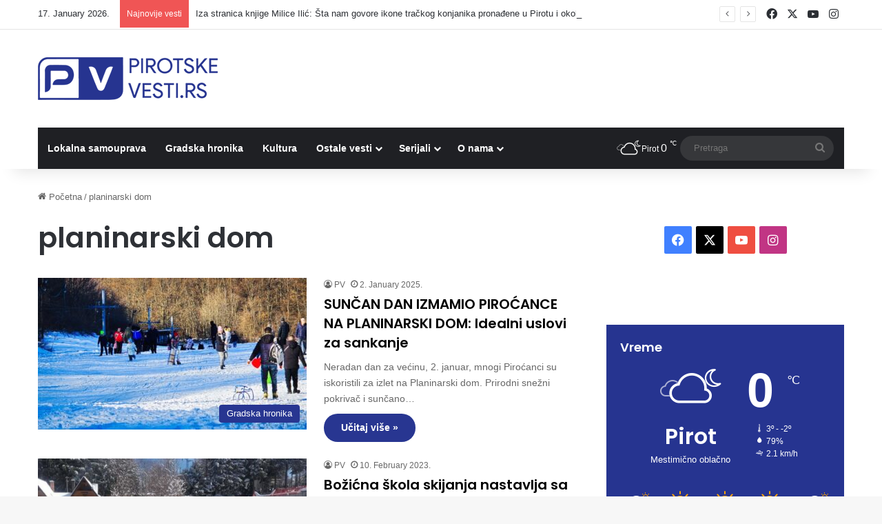

--- FILE ---
content_type: text/html; charset=UTF-8
request_url: https://www.pirotskevesti.rs/tag/planinarski-dom/
body_size: 19524
content:
<!DOCTYPE html> <html lang="en-US" data-skin="light"> <head> <meta charset="UTF-8"/> <link rel="profile" href="//gmpg.org/xfn/11"/> <title>planinarski dom | Pirot vesti</title> <meta http-equiv='x-dns-prefetch-control' content='on'> <link rel='dns-prefetch' href="//cdnjs.cloudflare.com/"/> <link rel='dns-prefetch' href="//ajax.googleapis.com/"/> <link rel='dns-prefetch' href="//fonts.googleapis.com/"/> <link rel='dns-prefetch' href="//fonts.gstatic.com/"/> <link rel='dns-prefetch' href="//s.gravatar.com/"/> <link rel='dns-prefetch' href="//www.google-analytics.com/"/> <link rel='preload' as='script' href="//ajax.googleapis.com/ajax/libs/webfont/1/webfont.js"> <style>img:is([sizes="auto" i], [sizes^="auto," i]) { contain-intrinsic-size: 3000px 1500px }</style> <meta name="robots" content="index, follow, max-snippet:-1, max-image-preview:large, max-video-preview:-1"> <link rel="canonical" href="https://www.pirotskevesti.rs/tag/planinarski-dom/"> <meta property="og:url" content="https://www.pirotskevesti.rs/tag/planinarski-dom/"> <meta property="og:site_name" content="Pirot vesti"> <meta property="og:locale" content="en_US"> <meta property="og:type" content="object"> <meta property="og:title" content="planinarski dom | Pirot vesti"> <meta property="fb:pages" content=""> <meta property="fb:admins" content=""> <meta property="fb:app_id" content=""> <meta name="twitter:card" content="summary"> <meta name="twitter:site" content=""> <meta name="twitter:creator" content=""> <meta name="twitter:title" content="planinarski dom | Pirot vesti"> <link rel="alternate" type="application/rss+xml" title="Pirot vesti &raquo; Feed" href="/feed/"/> <link rel="alternate" type="application/rss+xml" title="Pirot vesti &raquo; Comments Feed" href="/comments/feed/"/> <link rel="alternate" type="application/rss+xml" title="Pirot vesti &raquo; planinarski dom Tag Feed" href="feed/"/> <style type="text/css"> :root{ --tie-preset-gradient-1: linear-gradient(135deg, rgba(6, 147, 227, 1) 0%, rgb(155, 81, 224) 100%); --tie-preset-gradient-2: linear-gradient(135deg, rgb(122, 220, 180) 0%, rgb(0, 208, 130) 100%); --tie-preset-gradient-3: linear-gradient(135deg, rgba(252, 185, 0, 1) 0%, rgba(255, 105, 0, 1) 100%); --tie-preset-gradient-4: linear-gradient(135deg, rgba(255, 105, 0, 1) 0%, rgb(207, 46, 46) 100%); --tie-preset-gradient-5: linear-gradient(135deg, rgb(238, 238, 238) 0%, rgb(169, 184, 195) 100%); --tie-preset-gradient-6: linear-gradient(135deg, rgb(74, 234, 220) 0%, rgb(151, 120, 209) 20%, rgb(207, 42, 186) 40%, rgb(238, 44, 130) 60%, rgb(251, 105, 98) 80%, rgb(254, 248, 76) 100%); --tie-preset-gradient-7: linear-gradient(135deg, rgb(255, 206, 236) 0%, rgb(152, 150, 240) 100%); --tie-preset-gradient-8: linear-gradient(135deg, rgb(254, 205, 165) 0%, rgb(254, 45, 45) 50%, rgb(107, 0, 62) 100%); --tie-preset-gradient-9: linear-gradient(135deg, rgb(255, 203, 112) 0%, rgb(199, 81, 192) 50%, rgb(65, 88, 208) 100%); --tie-preset-gradient-10: linear-gradient(135deg, rgb(255, 245, 203) 0%, rgb(182, 227, 212) 50%, rgb(51, 167, 181) 100%); --tie-preset-gradient-11: linear-gradient(135deg, rgb(202, 248, 128) 0%, rgb(113, 206, 126) 100%); --tie-preset-gradient-12: linear-gradient(135deg, rgb(2, 3, 129) 0%, rgb(40, 116, 252) 100%); --tie-preset-gradient-13: linear-gradient(135deg, #4D34FA, #ad34fa); --tie-preset-gradient-14: linear-gradient(135deg, #0057FF, #31B5FF); --tie-preset-gradient-15: linear-gradient(135deg, #FF007A, #FF81BD); --tie-preset-gradient-16: linear-gradient(135deg, #14111E, #4B4462); --tie-preset-gradient-17: linear-gradient(135deg, #F32758, #FFC581); --main-nav-background: #1f2024; --main-nav-secondry-background: rgba(0,0,0,0.2); --main-nav-primary-color: #0088ff; --main-nav-contrast-primary-color: #FFFFFF; --main-nav-text-color: #FFFFFF; --main-nav-secondry-text-color: rgba(225,255,255,0.5); --main-nav-main-border-color: rgba(255,255,255,0.07); --main-nav-secondry-border-color: rgba(255,255,255,0.04); --tie-buttons-radius: 100px; } </style> <meta name="viewport" content="width=device-width, initial-scale=1.0"/><script type="text/javascript">
/* <![CDATA[ */
window._wpemojiSettings = {"baseUrl":"https:\/\/s.w.org\/images\/core\/emoji\/16.0.1\/72x72\/","ext":".png","svgUrl":"https:\/\/s.w.org\/images\/core\/emoji\/16.0.1\/svg\/","svgExt":".svg","source":{"concatemoji":"https:\/\/www.pirotskevesti.rs\/wp-includes\/js\/wp-emoji-release.min.js?ver=b275c41dd40c5ae86771e876ec58277f"}};
/*! This file is auto-generated */
!function(s,n){var o,i,e;function c(e){try{var t={supportTests:e,timestamp:(new Date).valueOf()};sessionStorage.setItem(o,JSON.stringify(t))}catch(e){}}function p(e,t,n){e.clearRect(0,0,e.canvas.width,e.canvas.height),e.fillText(t,0,0);var t=new Uint32Array(e.getImageData(0,0,e.canvas.width,e.canvas.height).data),a=(e.clearRect(0,0,e.canvas.width,e.canvas.height),e.fillText(n,0,0),new Uint32Array(e.getImageData(0,0,e.canvas.width,e.canvas.height).data));return t.every(function(e,t){return e===a[t]})}function u(e,t){e.clearRect(0,0,e.canvas.width,e.canvas.height),e.fillText(t,0,0);for(var n=e.getImageData(16,16,1,1),a=0;a<n.data.length;a++)if(0!==n.data[a])return!1;return!0}function f(e,t,n,a){switch(t){case"flag":return n(e,"\ud83c\udff3\ufe0f\u200d\u26a7\ufe0f","\ud83c\udff3\ufe0f\u200b\u26a7\ufe0f")?!1:!n(e,"\ud83c\udde8\ud83c\uddf6","\ud83c\udde8\u200b\ud83c\uddf6")&&!n(e,"\ud83c\udff4\udb40\udc67\udb40\udc62\udb40\udc65\udb40\udc6e\udb40\udc67\udb40\udc7f","\ud83c\udff4\u200b\udb40\udc67\u200b\udb40\udc62\u200b\udb40\udc65\u200b\udb40\udc6e\u200b\udb40\udc67\u200b\udb40\udc7f");case"emoji":return!a(e,"\ud83e\udedf")}return!1}function g(e,t,n,a){var r="undefined"!=typeof WorkerGlobalScope&&self instanceof WorkerGlobalScope?new OffscreenCanvas(300,150):s.createElement("canvas"),o=r.getContext("2d",{willReadFrequently:!0}),i=(o.textBaseline="top",o.font="600 32px Arial",{});return e.forEach(function(e){i[e]=t(o,e,n,a)}),i}function t(e){var t=s.createElement("script");t.src=e,t.defer=!0,s.head.appendChild(t)}"undefined"!=typeof Promise&&(o="wpEmojiSettingsSupports",i=["flag","emoji"],n.supports={everything:!0,everythingExceptFlag:!0},e=new Promise(function(e){s.addEventListener("DOMContentLoaded",e,{once:!0})}),new Promise(function(t){var n=function(){try{var e=JSON.parse(sessionStorage.getItem(o));if("object"==typeof e&&"number"==typeof e.timestamp&&(new Date).valueOf()<e.timestamp+604800&&"object"==typeof e.supportTests)return e.supportTests}catch(e){}return null}();if(!n){if("undefined"!=typeof Worker&&"undefined"!=typeof OffscreenCanvas&&"undefined"!=typeof URL&&URL.createObjectURL&&"undefined"!=typeof Blob)try{var e="postMessage("+g.toString()+"("+[JSON.stringify(i),f.toString(),p.toString(),u.toString()].join(",")+"));",a=new Blob([e],{type:"text/javascript"}),r=new Worker(URL.createObjectURL(a),{name:"wpTestEmojiSupports"});return void(r.onmessage=function(e){c(n=e.data),r.terminate(),t(n)})}catch(e){}c(n=g(i,f,p,u))}t(n)}).then(function(e){for(var t in e)n.supports[t]=e[t],n.supports.everything=n.supports.everything&&n.supports[t],"flag"!==t&&(n.supports.everythingExceptFlag=n.supports.everythingExceptFlag&&n.supports[t]);n.supports.everythingExceptFlag=n.supports.everythingExceptFlag&&!n.supports.flag,n.DOMReady=!1,n.readyCallback=function(){n.DOMReady=!0}}).then(function(){return e}).then(function(){var e;n.supports.everything||(n.readyCallback(),(e=n.source||{}).concatemoji?t(e.concatemoji):e.wpemoji&&e.twemoji&&(t(e.twemoji),t(e.wpemoji)))}))}((window,document),window._wpemojiSettings);
/* ]]> */
</script>  <link rel='stylesheet' id='sbi_styles-css' href="/wp-content/plugins/instagram-feed/css/sbi-styles.min.css?ver=6.10.0" type='text/css' media='all'/> <style id='wp-emoji-styles-inline-css' type='text/css'> img.wp-smiley, img.emoji { display: inline !important; border: none !important; box-shadow: none !important; height: 1em !important; width: 1em !important; margin: 0 0.07em !important; vertical-align: -0.1em !important; background: none !important; padding: 0 !important; } </style> <style id='global-styles-inline-css' type='text/css'> :root{--wp--preset--aspect-ratio--square: 1;--wp--preset--aspect-ratio--4-3: 4/3;--wp--preset--aspect-ratio--3-4: 3/4;--wp--preset--aspect-ratio--3-2: 3/2;--wp--preset--aspect-ratio--2-3: 2/3;--wp--preset--aspect-ratio--16-9: 16/9;--wp--preset--aspect-ratio--9-16: 9/16;--wp--preset--color--black: #000000;--wp--preset--color--cyan-bluish-gray: #abb8c3;--wp--preset--color--white: #ffffff;--wp--preset--color--pale-pink: #f78da7;--wp--preset--color--vivid-red: #cf2e2e;--wp--preset--color--luminous-vivid-orange: #ff6900;--wp--preset--color--luminous-vivid-amber: #fcb900;--wp--preset--color--light-green-cyan: #7bdcb5;--wp--preset--color--vivid-green-cyan: #00d084;--wp--preset--color--pale-cyan-blue: #8ed1fc;--wp--preset--color--vivid-cyan-blue: #0693e3;--wp--preset--color--vivid-purple: #9b51e0;--wp--preset--color--global-color: #263490;--wp--preset--gradient--vivid-cyan-blue-to-vivid-purple: linear-gradient(135deg,rgba(6,147,227,1) 0%,rgb(155,81,224) 100%);--wp--preset--gradient--light-green-cyan-to-vivid-green-cyan: linear-gradient(135deg,rgb(122,220,180) 0%,rgb(0,208,130) 100%);--wp--preset--gradient--luminous-vivid-amber-to-luminous-vivid-orange: linear-gradient(135deg,rgba(252,185,0,1) 0%,rgba(255,105,0,1) 100%);--wp--preset--gradient--luminous-vivid-orange-to-vivid-red: linear-gradient(135deg,rgba(255,105,0,1) 0%,rgb(207,46,46) 100%);--wp--preset--gradient--very-light-gray-to-cyan-bluish-gray: linear-gradient(135deg,rgb(238,238,238) 0%,rgb(169,184,195) 100%);--wp--preset--gradient--cool-to-warm-spectrum: linear-gradient(135deg,rgb(74,234,220) 0%,rgb(151,120,209) 20%,rgb(207,42,186) 40%,rgb(238,44,130) 60%,rgb(251,105,98) 80%,rgb(254,248,76) 100%);--wp--preset--gradient--blush-light-purple: linear-gradient(135deg,rgb(255,206,236) 0%,rgb(152,150,240) 100%);--wp--preset--gradient--blush-bordeaux: linear-gradient(135deg,rgb(254,205,165) 0%,rgb(254,45,45) 50%,rgb(107,0,62) 100%);--wp--preset--gradient--luminous-dusk: linear-gradient(135deg,rgb(255,203,112) 0%,rgb(199,81,192) 50%,rgb(65,88,208) 100%);--wp--preset--gradient--pale-ocean: linear-gradient(135deg,rgb(255,245,203) 0%,rgb(182,227,212) 50%,rgb(51,167,181) 100%);--wp--preset--gradient--electric-grass: linear-gradient(135deg,rgb(202,248,128) 0%,rgb(113,206,126) 100%);--wp--preset--gradient--midnight: linear-gradient(135deg,rgb(2,3,129) 0%,rgb(40,116,252) 100%);--wp--preset--font-size--small: 13px;--wp--preset--font-size--medium: 20px;--wp--preset--font-size--large: 36px;--wp--preset--font-size--x-large: 42px;--wp--preset--spacing--20: 0.44rem;--wp--preset--spacing--30: 0.67rem;--wp--preset--spacing--40: 1rem;--wp--preset--spacing--50: 1.5rem;--wp--preset--spacing--60: 2.25rem;--wp--preset--spacing--70: 3.38rem;--wp--preset--spacing--80: 5.06rem;--wp--preset--shadow--natural: 6px 6px 9px rgba(0, 0, 0, 0.2);--wp--preset--shadow--deep: 12px 12px 50px rgba(0, 0, 0, 0.4);--wp--preset--shadow--sharp: 6px 6px 0px rgba(0, 0, 0, 0.2);--wp--preset--shadow--outlined: 6px 6px 0px -3px rgba(255, 255, 255, 1), 6px 6px rgba(0, 0, 0, 1);--wp--preset--shadow--crisp: 6px 6px 0px rgba(0, 0, 0, 1);}:where(.is-layout-flex){gap: 0.5em;}:where(.is-layout-grid){gap: 0.5em;}body .is-layout-flex{display: flex;}.is-layout-flex{flex-wrap: wrap;align-items: center;}.is-layout-flex > :is(*, div){margin: 0;}body .is-layout-grid{display: grid;}.is-layout-grid > :is(*, div){margin: 0;}:where(.wp-block-columns.is-layout-flex){gap: 2em;}:where(.wp-block-columns.is-layout-grid){gap: 2em;}:where(.wp-block-post-template.is-layout-flex){gap: 1.25em;}:where(.wp-block-post-template.is-layout-grid){gap: 1.25em;}.has-black-color{color: var(--wp--preset--color--black) !important;}.has-cyan-bluish-gray-color{color: var(--wp--preset--color--cyan-bluish-gray) !important;}.has-white-color{color: var(--wp--preset--color--white) !important;}.has-pale-pink-color{color: var(--wp--preset--color--pale-pink) !important;}.has-vivid-red-color{color: var(--wp--preset--color--vivid-red) !important;}.has-luminous-vivid-orange-color{color: var(--wp--preset--color--luminous-vivid-orange) !important;}.has-luminous-vivid-amber-color{color: var(--wp--preset--color--luminous-vivid-amber) !important;}.has-light-green-cyan-color{color: var(--wp--preset--color--light-green-cyan) !important;}.has-vivid-green-cyan-color{color: var(--wp--preset--color--vivid-green-cyan) !important;}.has-pale-cyan-blue-color{color: var(--wp--preset--color--pale-cyan-blue) !important;}.has-vivid-cyan-blue-color{color: var(--wp--preset--color--vivid-cyan-blue) !important;}.has-vivid-purple-color{color: var(--wp--preset--color--vivid-purple) !important;}.has-black-background-color{background-color: var(--wp--preset--color--black) !important;}.has-cyan-bluish-gray-background-color{background-color: var(--wp--preset--color--cyan-bluish-gray) !important;}.has-white-background-color{background-color: var(--wp--preset--color--white) !important;}.has-pale-pink-background-color{background-color: var(--wp--preset--color--pale-pink) !important;}.has-vivid-red-background-color{background-color: var(--wp--preset--color--vivid-red) !important;}.has-luminous-vivid-orange-background-color{background-color: var(--wp--preset--color--luminous-vivid-orange) !important;}.has-luminous-vivid-amber-background-color{background-color: var(--wp--preset--color--luminous-vivid-amber) !important;}.has-light-green-cyan-background-color{background-color: var(--wp--preset--color--light-green-cyan) !important;}.has-vivid-green-cyan-background-color{background-color: var(--wp--preset--color--vivid-green-cyan) !important;}.has-pale-cyan-blue-background-color{background-color: var(--wp--preset--color--pale-cyan-blue) !important;}.has-vivid-cyan-blue-background-color{background-color: var(--wp--preset--color--vivid-cyan-blue) !important;}.has-vivid-purple-background-color{background-color: var(--wp--preset--color--vivid-purple) !important;}.has-black-border-color{border-color: var(--wp--preset--color--black) !important;}.has-cyan-bluish-gray-border-color{border-color: var(--wp--preset--color--cyan-bluish-gray) !important;}.has-white-border-color{border-color: var(--wp--preset--color--white) !important;}.has-pale-pink-border-color{border-color: var(--wp--preset--color--pale-pink) !important;}.has-vivid-red-border-color{border-color: var(--wp--preset--color--vivid-red) !important;}.has-luminous-vivid-orange-border-color{border-color: var(--wp--preset--color--luminous-vivid-orange) !important;}.has-luminous-vivid-amber-border-color{border-color: var(--wp--preset--color--luminous-vivid-amber) !important;}.has-light-green-cyan-border-color{border-color: var(--wp--preset--color--light-green-cyan) !important;}.has-vivid-green-cyan-border-color{border-color: var(--wp--preset--color--vivid-green-cyan) !important;}.has-pale-cyan-blue-border-color{border-color: var(--wp--preset--color--pale-cyan-blue) !important;}.has-vivid-cyan-blue-border-color{border-color: var(--wp--preset--color--vivid-cyan-blue) !important;}.has-vivid-purple-border-color{border-color: var(--wp--preset--color--vivid-purple) !important;}.has-vivid-cyan-blue-to-vivid-purple-gradient-background{background: var(--wp--preset--gradient--vivid-cyan-blue-to-vivid-purple) !important;}.has-light-green-cyan-to-vivid-green-cyan-gradient-background{background: var(--wp--preset--gradient--light-green-cyan-to-vivid-green-cyan) !important;}.has-luminous-vivid-amber-to-luminous-vivid-orange-gradient-background{background: var(--wp--preset--gradient--luminous-vivid-amber-to-luminous-vivid-orange) !important;}.has-luminous-vivid-orange-to-vivid-red-gradient-background{background: var(--wp--preset--gradient--luminous-vivid-orange-to-vivid-red) !important;}.has-very-light-gray-to-cyan-bluish-gray-gradient-background{background: var(--wp--preset--gradient--very-light-gray-to-cyan-bluish-gray) !important;}.has-cool-to-warm-spectrum-gradient-background{background: var(--wp--preset--gradient--cool-to-warm-spectrum) !important;}.has-blush-light-purple-gradient-background{background: var(--wp--preset--gradient--blush-light-purple) !important;}.has-blush-bordeaux-gradient-background{background: var(--wp--preset--gradient--blush-bordeaux) !important;}.has-luminous-dusk-gradient-background{background: var(--wp--preset--gradient--luminous-dusk) !important;}.has-pale-ocean-gradient-background{background: var(--wp--preset--gradient--pale-ocean) !important;}.has-electric-grass-gradient-background{background: var(--wp--preset--gradient--electric-grass) !important;}.has-midnight-gradient-background{background: var(--wp--preset--gradient--midnight) !important;}.has-small-font-size{font-size: var(--wp--preset--font-size--small) !important;}.has-medium-font-size{font-size: var(--wp--preset--font-size--medium) !important;}.has-large-font-size{font-size: var(--wp--preset--font-size--large) !important;}.has-x-large-font-size{font-size: var(--wp--preset--font-size--x-large) !important;} :where(.wp-block-post-template.is-layout-flex){gap: 1.25em;}:where(.wp-block-post-template.is-layout-grid){gap: 1.25em;} :where(.wp-block-columns.is-layout-flex){gap: 2em;}:where(.wp-block-columns.is-layout-grid){gap: 2em;} :root :where(.wp-block-pullquote){font-size: 1.5em;line-height: 1.6;} </style> <link rel='stylesheet' id='callout-style-css' href="/wp-content/plugins/instagram-feed/admin/assets/css/callout.css" type='text/css' media='all'/> <link rel='stylesheet' id='tie-css-base-css' href="/wp-content/themes/jannah/assets/css/base.min.css?ver=7.6.2" type='text/css' media='all'/> <style id='tie-css-base-inline-css' type='text/css'> .wf-active .logo-text,.wf-active h1,.wf-active h2,.wf-active h3,.wf-active h4,.wf-active h5,.wf-active h6,.wf-active .the-subtitle{font-family: 'Poppins';}:root:root{--brand-color: #263490;--dark-brand-color: #00025e;--bright-color: #FFFFFF;--base-color: #2c2f34;}#reading-position-indicator{box-shadow: 0 0 10px rgba( 38,52,144,0.7);}html :root:root{--brand-color: #263490;--dark-brand-color: #00025e;--bright-color: #FFFFFF;--base-color: #2c2f34;}html #reading-position-indicator{box-shadow: 0 0 10px rgba( 38,52,144,0.7);}html ::-moz-selection{background-color: #263490;color: #FFFFFF;}html ::selection{background-color: #263490;color: #FFFFFF;}html a:hover,html body .entry a:hover,html .dark-skin body .entry a:hover,html .comment-list .comment-content a:hover{color: #263490;}html #content a:hover{text-decoration: underline !important;}html #tie-container a.post-title:hover,html #tie-container .post-title a:hover,html #tie-container .thumb-overlay .thumb-title a:hover{background-size: 100% 2px;text-decoration: none !important;}html a.post-title,html .post-title a{background-image: linear-gradient(to bottom,#000 0%,#000 98%);background-size: 0 1px;background-repeat: no-repeat;background-position: left 100%;color: #000;}html .dark-skin a.post-title,html .dark-skin .post-title a{color: #fff;background-image: linear-gradient(to bottom,#fff 0%,#fff 98%);}html #header-notification-bar{background: var( --tie-preset-gradient-13 );}html #header-notification-bar{--tie-buttons-color: #FFFFFF;--tie-buttons-border-color: #FFFFFF;--tie-buttons-hover-color: #e1e1e1;--tie-buttons-hover-text: #000000;}html #header-notification-bar{--tie-buttons-text: #000000;}html #footer .site-info a:hover{color: #b2b2b2;}html .tie-cat-8959,html .tie-cat-item-8959 > span{background-color:#e67e22 !important;color:#FFFFFF !important;}html .tie-cat-8959:after{border-top-color:#e67e22 !important;}html .tie-cat-8959:hover{background-color:#c86004 !important;}html .tie-cat-8959:hover:after{border-top-color:#c86004 !important;}html .tie-cat-8968,html .tie-cat-item-8968 > span{background-color:#2ecc71 !important;color:#FFFFFF !important;}html .tie-cat-8968:after{border-top-color:#2ecc71 !important;}html .tie-cat-8968:hover{background-color:#10ae53 !important;}html .tie-cat-8968:hover:after{border-top-color:#10ae53 !important;}html .tie-cat-8971,html .tie-cat-item-8971 > span{background-color:#9b59b6 !important;color:#FFFFFF !important;}html .tie-cat-8971:after{border-top-color:#9b59b6 !important;}html .tie-cat-8971:hover{background-color:#7d3b98 !important;}html .tie-cat-8971:hover:after{border-top-color:#7d3b98 !important;}html .tie-cat-8973,html .tie-cat-item-8973 > span{background-color:#34495e !important;color:#FFFFFF !important;}html .tie-cat-8973:after{border-top-color:#34495e !important;}html .tie-cat-8973:hover{background-color:#162b40 !important;}html .tie-cat-8973:hover:after{border-top-color:#162b40 !important;}html .tie-cat-8974,html .tie-cat-item-8974 > span{background-color:#795548 !important;color:#FFFFFF !important;}html .tie-cat-8974:after{border-top-color:#795548 !important;}html .tie-cat-8974:hover{background-color:#5b372a !important;}html .tie-cat-8974:hover:after{border-top-color:#5b372a !important;}html .tie-cat-8976,html .tie-cat-item-8976 > span{background-color:#4CAF50 !important;color:#FFFFFF !important;}html .tie-cat-8976:after{border-top-color:#4CAF50 !important;}html .tie-cat-8976:hover{background-color:#2e9132 !important;}html .tie-cat-8976:hover:after{border-top-color:#2e9132 !important;}html .meta-views.meta-item .tie-icon-fire:before{content: "\f06e" !important;} </style> <script type="text/javascript" src="https://www.pirotskevesti.rs/wp-includes/js/jquery/jquery.min.js?ver=3.7.1" id="jquery-core-js"></script> <script type="text/javascript" src="https://www.pirotskevesti.rs/wp-includes/js/jquery/jquery-migrate.min.js?ver=3.4.1" id="jquery-migrate-js"></script> <link rel="next" href="page/2/"><link rel="https://api.w.org/" href="/wp-json/"/><link rel="alternate" title="JSON" type="application/json" href="/wp-json/wp/v2/tags/190"/><link rel="EditURI" type="application/rsd+xml" title="RSD" href="/xmlrpc.php?rsd"/> <script type="text/javascript">
(function(url){
	if(/(?:Chrome\/26\.0\.1410\.63 Safari\/537\.31|WordfenceTestMonBot)/.test(navigator.userAgent)){ return; }
	var addEvent = function(evt, handler) {
		if (window.addEventListener) {
			document.addEventListener(evt, handler, false);
		} else if (window.attachEvent) {
			document.attachEvent('on' + evt, handler);
		}
	};
	var removeEvent = function(evt, handler) {
		if (window.removeEventListener) {
			document.removeEventListener(evt, handler, false);
		} else if (window.detachEvent) {
			document.detachEvent('on' + evt, handler);
		}
	};
	var evts = 'contextmenu dblclick drag dragend dragenter dragleave dragover dragstart drop keydown keypress keyup mousedown mousemove mouseout mouseover mouseup mousewheel scroll'.split(' ');
	var logHuman = function() {
		if (window.wfLogHumanRan) { return; }
		window.wfLogHumanRan = true;
		var wfscr = document.createElement('script');
		wfscr.type = 'text/javascript';
		wfscr.async = true;
		wfscr.src = url + '&r=' + Math.random();
		(document.getElementsByTagName('head')[0]||document.getElementsByTagName('body')[0]).appendChild(wfscr);
		for (var i = 0; i < evts.length; i++) {
			removeEvent(evts[i], logHuman);
		}
	};
	for (var i = 0; i < evts.length; i++) {
		addEvent(evts[i], logHuman);
	}
})('//www.pirotskevesti.rs/?wordfence_lh=1&hid=EA2E7F81B8D28406728B8BC66DC4A216');
</script><meta http-equiv="X-UA-Compatible" content="IE=edge"> <link rel="icon" href="/wp-content/uploads/2020/05/cropped-PIROTSKE-VESTI-ICON-32x32.png" sizes="32x32"/> <link rel="icon" href="/wp-content/uploads/2020/05/cropped-PIROTSKE-VESTI-ICON-192x192.png" sizes="192x192"/> <link rel="apple-touch-icon" href="/wp-content/uploads/2020/05/cropped-PIROTSKE-VESTI-ICON-180x180.png"/> <meta name="msapplication-TileImage" content="https://www.pirotskevesti.rs/wp-content/uploads/2020/05/cropped-PIROTSKE-VESTI-ICON-270x270.png"/> <style id="sccss">/* Enter Your Custom CSS Here */ @media only screen and (max-width: 768px) { .grid-slider-wrapper .thumb-overlay .thumb-content .thumb-title { -webkit-line-clamp: initial !important; line-height: 1.2 !important; max-height: 6em !important; } } @media (max-width: 767px) { .grid-slider-wrapper .thumb-title { white-space: normal; display: block; display: -webkit-box; -webkit-line-clamp: 2; -webkit-box-orient: vertical; text-overflow: ellipsis; overflow: hidden; line-height: 1.4; max-height: 2.8em; } .thumb-overlay .thumb-title a { text-shadow: 2px 2px #2d2b2b; display: block; display: -webkit-box; white-space: normal; overflow: hidden; text-overflow: ellipsis; max-height: 6em; -webkit-line-clamp: 4; -webkit-box-orient: vertical; line-height: 1.2; max-width: 98%; word-break: normal; } } .custom-post-footer { margin-top: 20px; padding: 20px; background-color: #eeece7; /* Tamna pozadina, možete prilagoditi boju */ color: #807e7e; /* Svetla boja teksta za kontrast */ border-radius: 12px; /* Zaobljene ivice */ border-top: 1px solid #444; /* Lagani border sa svetlijom nijansom za isticanje */ } .custom-post-footer .viber-btn a { display: flex; align-items: center; text-decoration: none; color: #807e7e; /* Svetla boja teksta u linku */ } .custom-post-footer .viber-btn img { width: 30px; /* Prilagodite veličinu ikone */ height: 30px; margin-right: 10px; } .cta-marketing { margin-top: 15px; font-size: 16px; } .cta-marketing p { margin: 0; } </style></head> <body id="tie-body" class="archive tag tag-planinarski-dom tag-190 wp-theme-jannah tie-no-js wrapper-has-shadow block-head-1 magazine2 is-lazyload is-thumb-overlay-disabled is-desktop is-header-layout-3 sidebar-right has-sidebar hide_breaking_news"> <div class="background-overlay"> <div id="tie-container" class="site tie-container"> <div id="tie-wrapper"> <header id="theme-header" class="theme-header header-layout-3 main-nav-dark main-nav-default-dark main-nav-below main-nav-boxed no-stream-item top-nav-active top-nav-light top-nav-default-light top-nav-above has-shadow has-normal-width-logo mobile-header-default"> <nav id="top-nav" class="has-date-breaking-components top-nav header-nav has-breaking-news" aria-label="Secondary Navigation"> <div class="container"> <div class="topbar-wrapper"> <div class="topbar-today-date"> 17. January 2026. </div> <div class="tie-alignleft"> <div class="breaking controls-is-active"> <span class="breaking-title"> <span class="tie-icon-bolt breaking-icon" aria-hidden="true"></span> <span class="breaking-title-text">Najnovije vesti</span> </span> <ul id="breaking-news-in-header" class="breaking-news" data-type="reveal" data-arrows="true"> <li class="news-item"> <a href="/iza-stranica-knjige-milice-ilic-sta-nam-govore-ikone-trackog-konjanika-pronadene-u-pirotu-i-okolini/">Iza stranica knjige Milice Ilić: Šta nam govore ikone tračkog konjanika pronađene u Pirotu i okolini</a> </li> <li class="news-item"> <a href="/i-ovog-januara-veliko-interesovanje-za-skolu-folklora/">I OVOG JANUARA VELIKO INTERESOVANJE ZA ŠKOLU FOLKLORA</a> </li> <li class="news-item"> <a href="/spc-konkurs-zaduzbine-sime-andrejevica-igumanova-100-stipendija-za-dake-i-studente/">SPC: Konkurs Zadužbine Sime Andrejevića Igumanova &#8211; 100 stipendija za đake i studente</a> </li> <li class="news-item"> <a href="/turisticki-promet-u-2025-u-pirotu-stabilan-interesovanje-vece-od-raspolozivih-kapaciteta/">Turistički promet u 2025. u Pirotu stabilan: Interesovanje veće od raspoloživih kapaciteta</a> </li> <li class="news-item"> <a href="/grad-pirot-raspisao-javni-konkurs-za-finansiranje-programa-u-oblasti-zastite-zdravlja/">Grad Pirot raspisao javni konkurs za finansiranje programa u oblasti zaštite zdravlja</a> </li> <li class="news-item"> <a href="/najmladi-cuvari-tradicije-u-domu-kulture-skola-harmonike-i-frule-u-okviru-bozicne-skole-2026/">Najmlađi čuvari tradicije u Domu kulture: Škola harmonike i frule u okviru Božićne škole 2026</a> </li> <li class="news-item"> <a href="/tako-blizu-a-tako-daleko-zasto-je-tesko-ubaciti-smece-u-kontejner/">TAKO BLIZU, A TAKO DALEKO: Zašto je teško ubaciti smeće u kontejner?</a> </li> <li class="news-item"> <a href="/gimnazija-pirot-realizuje-program-mobilnosti-1-mesec-u-fracuskoj-1-mesec-u-srbiji/">GIMNAZIJA PIROT REALIZUJE PROGRAM MOBILNOSTI – 1 MESEC U FRACUSKOJ, 1 MESEC U SRBIJI</a> </li> <li class="news-item"> <a href="/kk-pirot-gostuje-jagodini-u-subotu-od-17-casova/">KK Pirot gostuje Jagodini u subotu od 17 časova</a> </li> <li class="news-item"> <a href="/druzenje-i-paketici-za-najmlade-u-mz-rogoz-povodom-srpske-nove-godine/">Druženje i paketići za najmlađe u MZ Rogoz povodom Srpske nove godine</a> </li> </ul> </div> </div> <div class="tie-alignright"> <ul class="components"> <li class="social-icons-item"><a class="social-link facebook-social-icon" rel="external noopener nofollow" target="_blank" href="//www.facebook.com/pirotske.vesti"><span class="tie-social-icon tie-icon-facebook"></span><span class="screen-reader-text">Facebook</span></a></li><li class="social-icons-item"><a class="social-link twitter-social-icon" rel="external noopener nofollow" target="_blank" href="//twitter.com/pirotskevesti"><span class="tie-social-icon tie-icon-twitter"></span><span class="screen-reader-text">X</span></a></li><li class="social-icons-item"><a class="social-link youtube-social-icon" rel="external noopener nofollow" target="_blank" href="//www.youtube.com/channel/UCj4wZp6e2gPTM7LSME_MQtg"><span class="tie-social-icon tie-icon-youtube"></span><span class="screen-reader-text">YouTube</span></a></li><li class="social-icons-item"><a class="social-link instagram-social-icon" rel="external noopener nofollow" target="_blank" href="//www.instagram.com/pirotskevestiofficial/"><span class="tie-social-icon tie-icon-instagram"></span><span class="screen-reader-text">Instagram</span></a></li> </ul> </div> </div> </div> </nav> <div class="container header-container"> <div class="tie-row logo-row"> <div class="logo-wrapper"> <div class="tie-col-md-4 logo-container clearfix"> <div id="mobile-header-components-area_1" class="mobile-header-components"><ul class="components"><li class="mobile-component_menu custom-menu-link"><a href="#" id="mobile-menu-icon"><span class="tie-mobile-menu-icon nav-icon is-layout-1"></span><span class="screen-reader-text">Meni</span></a></li></ul></div> <div id="logo" class="image-logo"> <a title="Pirot vesti" href="/"> <picture class="tie-logo-default tie-logo-picture"> <source class="tie-logo-source-default tie-logo-source" srcset="https://www.pirotskevesti.rs/wp-content/uploads/2020/05/PIROTSKE-VESTI.png 2x, https://www.pirotskevesti.rs/wp-content/uploads/2020/05/PIROTSKEVESTILOGO.png 1x"> <img class="tie-logo-img-default tie-logo-img" src="/wp-content/uploads/2020/05/PIROTSKEVESTILOGO.png" alt="Pirot vesti" width="261" height="62" style="max-height:62px; width: auto;"/> </picture> </a> </div> </div> </div> </div> </div> <div class="main-nav-wrapper"> <nav id="main-nav" data-skin="search-in-main-nav" class="main-nav header-nav live-search-parent menu-style-default menu-style-solid-bg" aria-label="Primary Navigation"> <div class="container"> <div class="main-menu-wrapper"> <div id="menu-components-wrap"> <div class="main-menu main-menu-wrap"> <div id="main-nav-menu" class="main-menu header-menu"><ul id="menu-navigacija" class="menu"><li id="menu-item-137730" class="menu-item menu-item-type-taxonomy menu-item-object-category menu-item-137730"><a href="/lokalna-samouprava/">Lokalna samouprava</a></li> <li id="menu-item-137732" class="menu-item menu-item-type-taxonomy menu-item-object-category menu-item-137732"><a href="/gradska-hronika/">Gradska hronika</a></li> <li id="menu-item-137733" class="menu-item menu-item-type-taxonomy menu-item-object-category menu-item-137733"><a href="/vise/kultura/">Kultura</a></li> <li id="menu-item-138907" class="menu-item menu-item-type-taxonomy menu-item-object-category menu-item-has-children menu-item-138907"><a href="/ostale-vesti/">Ostale vesti</a> <ul class="sub-menu menu-sub-content"> <li id="menu-item-138912" class="menu-item menu-item-type-taxonomy menu-item-object-category menu-item-138912"><a href="/javna-preduzeca/">Javna preduzeća</a></li> <li id="menu-item-138910" class="menu-item menu-item-type-taxonomy menu-item-object-category menu-item-138910"><a href="/vise/obrazovanje/">Obrazovanje</a></li> <li id="menu-item-137734" class="menu-item menu-item-type-taxonomy menu-item-object-category menu-item-137734"><a href="/sport/">Sport</a></li> <li id="menu-item-138914" class="menu-item menu-item-type-taxonomy menu-item-object-category menu-item-138914"><a href="/zdravlje/">Zdravlje</a></li> <li id="menu-item-138911" class="menu-item menu-item-type-taxonomy menu-item-object-category menu-item-138911"><a href="/vise/humanost/">Ljudi velikog srca</a></li> <li id="menu-item-138913" class="menu-item menu-item-type-taxonomy menu-item-object-category menu-item-138913"><a href="/vise/pirot-mali-jerusalim/">Pirot &#8211; Mali Jerusalim</a></li> <li id="menu-item-138908" class="menu-item menu-item-type-taxonomy menu-item-object-category menu-item-138908"><a href="/srbija/">Srbija</a></li> </ul> </li> <li id="menu-item-138915" class="menu-item menu-item-type-taxonomy menu-item-object-category menu-item-has-children menu-item-138915"><a href="/serijali/">Serijali</a> <ul class="sub-menu menu-sub-content"> <li id="menu-item-138916" class="menu-item menu-item-type-taxonomy menu-item-object-category menu-item-138916"><a href="/10-za-15/">10 za 15</a></li> <li id="menu-item-138917" class="menu-item menu-item-type-taxonomy menu-item-object-category menu-item-138917"><a href="/dokument/">Dokument</a></li> </ul> </li> <li id="menu-item-139356" class="menu-item menu-item-type-post_type menu-item-object-page menu-item-has-children menu-item-139356"><a href="/o-nama/">O nama</a> <ul class="sub-menu menu-sub-content"> <li id="menu-item-137736" class="menu-item menu-item-type-post_type menu-item-object-page menu-item-137736"><a href="/marketing-2/">Marketing</a></li> <li id="menu-item-139361" class="menu-item menu-item-type-post_type menu-item-object-page menu-item-139361"><a href="/impresum/">Impressum</a></li> <li id="menu-item-137737" class="menu-item menu-item-type-post_type menu-item-object-page menu-item-137737"><a href="/kontakt/">Kontakt</a></li> </ul> </li> </ul></div> </div> <ul class="components"><li class="weather-menu-item menu-item custom-menu-link"> <div class="tie-weather-widget " title="Mestimično oblačno"> <div class="weather-wrap"> <div class="weather-forecast-day small-weather-icons"> <div class="weather-icon"> <div class="icon-cloud"></div> <div class="icon-cloud-behind"></div> <div class="icon-basecloud-bg"></div> <div class="icon-moon-animi"></div> </div> </div> <div class="city-data"> <span>Pirot</span> <span class="weather-current-temp"> 0 <sup>&#x2103;</sup> </span> </div> </div> </div> </li> <li class="search-bar menu-item custom-menu-link" aria-label="Search"> <form method="get" id="search" action="https://www.pirotskevesti.rs/"> <input id="search-input" class="is-ajax-search" inputmode="search" type="text" name="s" title="Pretraga" placeholder="Pretraga"/> <button id="search-submit" type="submit"> <span class="tie-icon-search tie-search-icon" aria-hidden="true"></span> <span class="screen-reader-text">Pretraga</span> </button> </form> </li> </ul> </div> </div> </div> </nav> </div> </header> <link rel='stylesheet' id='tie-css-styles-css' href="/wp-content/themes/jannah/assets/css/style.min.css" type='text/css' media='all'/> <script>console.log('Style tie-css-styles')</script> <div id="content" class="site-content container"><div id="main-content-row" class="tie-row main-content-row"> <div class="main-content tie-col-md-8 tie-col-xs-12" role="main"> <header id="tag-title-section" class="entry-header-outer container-wrapper archive-title-wrapper"> <nav id="breadcrumb"><a href="/"><span class="tie-icon-home" aria-hidden="true"></span> Početna</a><em class="delimiter">/</em><span class="current">planinarski dom</span></nav><script type="application/ld+json">{"@context":"http:\/\/schema.org","@type":"BreadcrumbList","@id":"#Breadcrumb","itemListElement":[{"@type":"ListItem","position":1,"item":{"name":"Po\u010detna","@id":"https:\/\/www.pirotskevesti.rs\/"}}]}</script><h1 class="page-title">planinarski dom</h1> </header> <div class="mag-box wide-post-box"> <div class="container-wrapper"> <div class="mag-box-container clearfix"> <ul id="posts-container" data-layout="default" data-settings="{'uncropped_image':'jannah-image-post','category_meta':true,'post_meta':true,'excerpt':'true','excerpt_length':'20','read_more':'true','read_more_text':false,'media_overlay':true,'title_length':0,'is_full':false,'is_category':false}" class="posts-items"> <li class="post-item post-138366 post type-post status-publish format-standard has-post-thumbnail category-gradska-hronika tag-istaknuto tag-pirot tag-planinarski-dom tag-planinarski-dom-pirot tie-standard"> <a aria-label="SUNČAN DAN IZMAMIO PIROĆANCE NA PLANINARSKI DOM: Idealni uslovi za sankanje" href="/suncan-dan-izmamio-pirocance-na-planinarski-dom-idealni-uslovi-za-sankanje/" class="post-thumb"><span class="post-cat-wrap"><span class="post-cat tie-cat-14">Gradska hronika</span></span><img width="390" height="220" src="[data-uri]" class="attachment-jannah-image-large size-jannah-image-large lazy-img wp-post-image" alt="" decoding="async" fetchpriority="high" srcset="https://www.pirotskevesti.rs/wp-content/uploads/2025/01/PSX_20250102_142130_copy_1280x721-390x220.jpg 390w, https://www.pirotskevesti.rs/wp-content/uploads/2025/01/PSX_20250102_142130_copy_1280x721-300x169.jpg 300w, https://www.pirotskevesti.rs/wp-content/uploads/2025/01/PSX_20250102_142130_copy_1280x721-1024x577.jpg 1024w, https://www.pirotskevesti.rs/wp-content/uploads/2025/01/PSX_20250102_142130_copy_1280x721-768x433.jpg 768w, https://www.pirotskevesti.rs/wp-content/uploads/2025/01/PSX_20250102_142130_copy_1280x721.jpg 1280w" sizes="(max-width: 390px) 100vw, 390px" data-src="/wp-content/uploads/2025/01/PSX_20250102_142130_copy_1280x721-390x220.jpg" loading="lazy"/></a> <div class="post-details"> <div class="post-meta clearfix"><span class="author-meta single-author no-avatars"><span class="meta-item meta-author-wrapper meta-author-1010"><span class="meta-author"><a href="/author/pv/" class="author-name tie-icon" title="PV">PV</a></span></span></span><span class="date meta-item tie-icon">2. January 2025.</span><div class="tie-alignright"></div></div> <h2 class="post-title"><a href="/suncan-dan-izmamio-pirocance-na-planinarski-dom-idealni-uslovi-za-sankanje/">SUNČAN DAN IZMAMIO PIROĆANCE NA PLANINARSKI DOM: Idealni uslovi za sankanje</a></h2> <p class="post-excerpt">Neradan dan za većinu, 2. januar, mnogi Piroćanci su iskoristili za izlet na Planinarski dom. Prirodni snežni pokrivač i sunčano&hellip;</p> <a class="more-link button" href="/suncan-dan-izmamio-pirocance-na-planinarski-dom-idealni-uslovi-za-sankanje/">Učitaj više &raquo;</a> </div> </li> <li class="post-item post-109701 post type-post status-publish format-standard has-post-thumbnail category-sport tag-bozicna-skola-skijanja tag-istaknuto tag-planinarski-dom tag-sportski-centar-pirot tie-standard"> <a aria-label="Božićna škola skijanja nastavlja sa radom &#8211; Organizovan prevoz do Planinarskog doma" href="/bozicna-skola-skijanja-nastavlja-sa-radom-organizovan-prevoz-do-planinarskog-doma/" class="post-thumb"><span class="post-cat-wrap"><span class="post-cat tie-cat-8">Sport</span></span><img width="390" height="220" src="[data-uri]" class="attachment-jannah-image-large size-jannah-image-large lazy-img wp-post-image" alt="" decoding="async" loading="lazy" srcset="https://www.pirotskevesti.rs/wp-content/uploads/2018/02/skola-skijanja-scp.jpg 720w, https://www.pirotskevesti.rs/wp-content/uploads/2018/02/skola-skijanja-scp-480x270.jpg 480w" sizes="auto, (max-width: 390px) 100vw, 390px" data-src="/wp-content/uploads/2018/02/skola-skijanja-scp.jpg"/></a> <div class="post-details"> <div class="post-meta clearfix"><span class="author-meta single-author no-avatars"><span class="meta-item meta-author-wrapper meta-author-1010"><span class="meta-author"><a href="/author/pv/" class="author-name tie-icon" title="PV">PV</a></span></span></span><span class="date meta-item tie-icon">10. February 2023.</span><div class="tie-alignright"></div></div> <h2 class="post-title"><a href="/bozicna-skola-skijanja-nastavlja-sa-radom-organizovan-prevoz-do-planinarskog-doma/">Božićna škola skijanja nastavlja sa radom &#8211; Organizovan prevoz do Planinarskog doma</a></h2> <p class="post-excerpt">Snega na padinama Planinarskog doma, podno Basarskog kamena, ima dovoljno, tako da će ovog vikenda Škola skijanja za početnike nastaviti&hellip;</p> <a class="more-link button" href="/bozicna-skola-skijanja-nastavlja-sa-radom-organizovan-prevoz-do-planinarskog-doma/">Učitaj više &raquo;</a> </div> </li> <li class="post-item post-109567 post type-post status-publish format-standard has-post-thumbnail category-lokalna-samouprava tag-gradsko-klizaliste tag-gradsko-skijaliste tag-istaknuto tag-planinarski-dom tie-standard"> <a aria-label="Gradsko klizalište i skijalište na Planinarskom domu &#8211; pravi izbor za uživanje u zimskim čarolijama!" href="/gradsko-klizaliste-i-skijaliste-na-planinarskom-domu-pravi-izbor-za-uzivanje-u-zimskim-carolijama/" class="post-thumb"><span class="post-cat-wrap"><span class="post-cat tie-cat-6">Lokalna samouprava</span></span><img width="330" height="220" src="[data-uri]" class="attachment-jannah-image-large size-jannah-image-large lazy-img wp-post-image" alt="" decoding="async" loading="lazy" srcset="https://www.pirotskevesti.rs/wp-content/uploads/2016/02/klizaliste-na-Omladinskom-stadionu_2.jpg 800w, https://www.pirotskevesti.rs/wp-content/uploads/2016/02/klizaliste-na-Omladinskom-stadionu_2-768x513.jpg 768w" sizes="auto, (max-width: 330px) 100vw, 330px" data-src="/wp-content/uploads/2016/02/klizaliste-na-Omladinskom-stadionu_2.jpg"/></a> <div class="post-details"> <div class="post-meta clearfix"><span class="author-meta single-author no-avatars"><span class="meta-item meta-author-wrapper meta-author-1010"><span class="meta-author"><a href="/author/pv/" class="author-name tie-icon" title="PV">PV</a></span></span></span><span class="date meta-item tie-icon">7. February 2023.</span><div class="tie-alignright"></div></div> <h2 class="post-title"><a href="/gradsko-klizaliste-i-skijaliste-na-planinarskom-domu-pravi-izbor-za-uzivanje-u-zimskim-carolijama/">Gradsko klizalište i skijalište na Planinarskom domu &#8211; pravi izbor za uživanje u zimskim čarolijama!</a></h2> <p class="post-excerpt">Gradsko klizalište i Gradsko skijalište, sa najnovijim padavinama snega, ponovo su počeli sa radom pa veliki broj mališana može svakodnevno&hellip;</p> <a class="more-link button" href="/gradsko-klizaliste-i-skijaliste-na-planinarskom-domu-pravi-izbor-za-uzivanje-u-zimskim-carolijama/">Učitaj više &raquo;</a> </div> </li> <li class="post-item post-100802 post type-post status-publish format-standard has-post-thumbnail category-gradska-hronika tag-asfaltiranje tag-drzavni-put-drugog-reda tag-istaknuto tag-planinarski-dom tag-saobracaj-u-prekidu tag-trace-srbija-ad-nis tie-standard"> <a aria-label="Asfaltiranje deonice od Planinarskog doma prema Rsovcima" href="/asfaltiranje-deonice-od-planinarskog-doma-prema-rsovcima/" class="post-thumb"><span class="post-cat-wrap"><span class="post-cat tie-cat-14">Gradska hronika</span></span><img width="390" height="220" src="[data-uri]" class="attachment-jannah-image-large size-jannah-image-large lazy-img wp-post-image" alt="" decoding="async" loading="lazy" data-src="/wp-content/uploads/2022/07/TRACE-2-390x220.jpg"/></a> <div class="post-details"> <div class="post-meta clearfix"><span class="author-meta single-author no-avatars"><span class="meta-item meta-author-wrapper meta-author-1010"><span class="meta-author"><a href="/author/pv/" class="author-name tie-icon" title="PV">PV</a></span></span></span><span class="date meta-item tie-icon">7. July 2022.</span><div class="tie-alignright"></div></div> <h2 class="post-title"><a href="/asfaltiranje-deonice-od-planinarskog-doma-prema-rsovcima/">Asfaltiranje deonice od Planinarskog doma prema Rsovcima</a></h2> <p class="post-excerpt">Zbog asfaltiranja deonice državnog puta drugog A reda  Jalovik – Dimitrovgrad, saobraćaj je bio u prekidu danas od 10 do&hellip;</p> <a class="more-link button" href="/asfaltiranje-deonice-od-planinarskog-doma-prema-rsovcima/">Učitaj više &raquo;</a> </div> </li> <li class="post-item post-94411 post type-post status-publish format-standard has-post-thumbnail category-lokalna-samouprava tag-bozicna-skola-skijanja tag-gradsko-skijaliste tag-istaknuto tag-pirot tag-planinarski-dom tag-sportski-centra-pirot tie-standard"> <a aria-label="UŽIVANJE NA SNEGU na Skijalištu kod Planinarskog doma" href="/uzivanje-na-snegu-na-skijalistu-kod-planinarskog-doma/" class="post-thumb"><span class="post-cat-wrap"><span class="post-cat tie-cat-6">Lokalna samouprava</span></span><img width="390" height="220" src="[data-uri]" class="attachment-jannah-image-large size-jannah-image-large lazy-img wp-post-image" alt="" decoding="async" loading="lazy" data-src="/wp-content/uploads/2022/01/planinarski-dom-390x220.jpeg"/></a> <div class="post-details"> <div class="post-meta clearfix"><span class="author-meta single-author no-avatars"><span class="meta-item meta-author-wrapper meta-author-1010"><span class="meta-author"><a href="/author/pv/" class="author-name tie-icon" title="PV">PV</a></span></span></span><span class="date meta-item tie-icon">23. January 2022.</span><div class="tie-alignright"></div></div> <h2 class="post-title"><a href="/uzivanje-na-snegu-na-skijalistu-kod-planinarskog-doma/">UŽIVANJE NA SNEGU na Skijalištu kod Planinarskog doma</a></h2> <p class="post-excerpt">Božićna škola skijanja danas se održava na Gradskom skijalištu na Planinarskom domu gde je u proteklih par dana palo dovoljno&hellip;</p> <a class="more-link button" href="/uzivanje-na-snegu-na-skijalistu-kod-planinarskog-doma/">Učitaj više &raquo;</a> </div> </li> <li class="post-item post-93229 post type-post status-publish format-standard has-post-thumbnail category-lokalna-samouprava tag-idila tag-istaknuto tag-izletiste tag-planinarski-dom tag-stara-planina tag-zimska-bajka tie-standard"> <a aria-label="Zimska bajka na Planinarskom domu, na 12 kilometara od centra Pirota" href="/zimska-bajka-na-planinarskom-domu-na-12-kilometara-od-centra-pirota/" class="post-thumb"><span class="post-cat-wrap"><span class="post-cat tie-cat-6">Lokalna samouprava</span></span><img width="390" height="220" src="[data-uri]" class="attachment-jannah-image-large size-jannah-image-large lazy-img wp-post-image" alt="" decoding="async" loading="lazy" srcset="https://www.pirotskevesti.rs/wp-content/uploads/2021/12/267962893_303200358225003_4438256447825956919_n-390x220.jpg 390w, https://www.pirotskevesti.rs/wp-content/uploads/2021/12/267962893_303200358225003_4438256447825956919_n-300x169.jpg 300w, https://www.pirotskevesti.rs/wp-content/uploads/2021/12/267962893_303200358225003_4438256447825956919_n-1024x576.jpg 1024w, https://www.pirotskevesti.rs/wp-content/uploads/2021/12/267962893_303200358225003_4438256447825956919_n-768x432.jpg 768w, https://www.pirotskevesti.rs/wp-content/uploads/2021/12/267962893_303200358225003_4438256447825956919_n-1536x864.jpg 1536w, https://www.pirotskevesti.rs/wp-content/uploads/2021/12/267962893_303200358225003_4438256447825956919_n-2048x1152.jpg 2048w, https://www.pirotskevesti.rs/wp-content/uploads/2021/12/267962893_303200358225003_4438256447825956919_n-scaled-e1639950119730.jpg 1200w" sizes="auto, (max-width: 390px) 100vw, 390px" data-src="/wp-content/uploads/2021/12/267962893_303200358225003_4438256447825956919_n-390x220.jpg"/></a> <div class="post-details"> <div class="post-meta clearfix"><span class="author-meta single-author no-avatars"><span class="meta-item meta-author-wrapper meta-author-1010"><span class="meta-author"><a href="/author/pv/" class="author-name tie-icon" title="PV">PV</a></span></span></span><span class="date meta-item tie-icon">19. December 2021.</span><div class="tie-alignright"></div></div> <h2 class="post-title"><a href="/zimska-bajka-na-planinarskom-domu-na-12-kilometara-od-centra-pirota/">Zimska bajka na Planinarskom domu, na 12 kilometara od centra Pirota</a></h2> <p class="post-excerpt">Planinarski dom, na svega 12 kilometara od centra Pirota danas je izmamio veliki broj naših sugrađana koji su mogli da&hellip;</p> <a class="more-link button" href="/zimska-bajka-na-planinarskom-domu-na-12-kilometara-od-centra-pirota/">Učitaj više &raquo;</a> </div> </li> <li class="post-item post-88318 post type-post status-publish format-standard has-post-thumbnail category-kultura tag-dojkinci tag-inkluzivni-koncert tag-istaknuto tag-korak-po-korak tag-planinarski-dom tie-standard"> <a aria-label="Inkluzivni koncert u Dojkincima na letnjoj sceni Planinarskog doma. Cilj &#8211; podizanje svesti o autizmu" href="/inkluzivni-koncert-u-dojkincima-na-letnjoj-sceni-planinarskog-doma-cilj-podizanje-svesti-o-autizmu/" class="post-thumb"><span class="post-cat-wrap"><span class="post-cat tie-cat-4">Kultura</span></span><img width="390" height="220" src="[data-uri]" class="attachment-jannah-image-large size-jannah-image-large lazy-img wp-post-image" alt="" decoding="async" loading="lazy" data-src="/wp-content/uploads/2021/04/sportsko-rekreativni-centar-dojkinci-390x220.jpg"/></a> <div class="post-details"> <div class="post-meta clearfix"><span class="author-meta single-author no-avatars"><span class="meta-item meta-author-wrapper meta-author-1010"><span class="meta-author"><a href="/author/pv/" class="author-name tie-icon" title="PV">PV</a></span></span></span><span class="date meta-item tie-icon">2. September 2021.</span><div class="tie-alignright"></div></div> <h2 class="post-title"><a href="/inkluzivni-koncert-u-dojkincima-na-letnjoj-sceni-planinarskog-doma-cilj-podizanje-svesti-o-autizmu/">Inkluzivni koncert u Dojkincima na letnjoj sceni Planinarskog doma. Cilj &#8211; podizanje svesti o autizmu</a></h2> <p class="post-excerpt">Udruženje &#8220;Korak po korak&#8221; u saradnji sa edukativnim centrom &#8220;Akcent&#8221;, u cilju podizanja svesti o autizmu, organizuje inkluzivni koncert. Projekat&hellip;</p> <a class="more-link button" href="/inkluzivni-koncert-u-dojkincima-na-letnjoj-sceni-planinarskog-doma-cilj-podizanje-svesti-o-autizmu/">Učitaj više &raquo;</a> </div> </li> <li class="post-item post-80708 post type-post status-publish format-standard has-post-thumbnail category-foto-vest tag-istaknuto tag-planinarski-dom tag-sneg tie-standard"> <a aria-label="FOTO VEST: Na Planinarskom domu više od pola metra snega" href="/foto-vest-na-planinarskom-domu-vise-od-pola-metra-snega/" class="post-thumb"><span class="post-cat-wrap"><span class="post-cat tie-cat-1323">Foto vest</span></span><img width="390" height="220" src="[data-uri]" class="attachment-jannah-image-large size-jannah-image-large lazy-img wp-post-image" alt="" decoding="async" loading="lazy" data-src="/wp-content/uploads/2021/03/8D2BB8B2-482E-4A80-AF50-FEB23EAE36F0-390x220.jpeg"/></a> <div class="post-details"> <div class="post-meta clearfix"><span class="author-meta single-author no-avatars"><span class="meta-item meta-author-wrapper meta-author-1010"><span class="meta-author"><a href="/author/pv/" class="author-name tie-icon" title="PV">PV</a></span></span></span><span class="date meta-item tie-icon">20. March 2021.</span><div class="tie-alignright"></div></div> <h2 class="post-title"><a href="/foto-vest-na-planinarskom-domu-vise-od-pola-metra-snega/">FOTO VEST: Na Planinarskom domu više od pola metra snega</a></h2> <p class="post-excerpt">Naši verni čitaoci poslali su nam fotografije sa Planinarskog doma. Niko ne pamti u zadnjih deset godina ovoliko snega, posebno&hellip;</p> <a class="more-link button" href="/foto-vest-na-planinarskom-domu-vise-od-pola-metra-snega/">Učitaj više &raquo;</a> </div> </li> <li class="post-item post-78211 post type-post status-publish format-standard has-post-thumbnail category-gradska-hronika tag-istaknuto tag-planinarski-dom tag-prekid tag-prekid-saobracaja tag-put tag-rsovci tie-standard"> <a aria-label="Velika stabla bora preprečila put ka Rsovcima. Saobraćaj trenutno u prekidu" href="/velika-stabla-bora-preprecila-put-ka-rsovcima-trenutno-saobracaj-u-prekidu/" class="post-thumb"><span class="post-cat-wrap"><span class="post-cat tie-cat-14">Gradska hronika</span></span><img width="390" height="220" src="[data-uri]" class="attachment-jannah-image-large size-jannah-image-large lazy-img wp-post-image" alt="" decoding="async" loading="lazy" data-src="/wp-content/uploads/2021/01/BB747074-957A-4CA6-BFB0-B135C6B92A1B-390x220.jpeg"/></a> <div class="post-details"> <div class="post-meta clearfix"><span class="author-meta single-author no-avatars"><span class="meta-item meta-author-wrapper meta-author-1010"><span class="meta-author"><a href="/author/pv/" class="author-name tie-icon" title="PV">PV</a></span></span></span><span class="date meta-item tie-icon">18. January 2021.</span><div class="tie-alignright"></div></div> <h2 class="post-title"><a href="/velika-stabla-bora-preprecila-put-ka-rsovcima-trenutno-saobracaj-u-prekidu/">Velika stabla bora preprečila put ka Rsovcima. Saobraćaj trenutno u prekidu</a></h2> <p class="post-excerpt">Put od Planinarskog doma ka selu Rsovci, ispred skretanja za vidikovac Kozji kamik, trenutno je u prekidu zbog velikih stabala&hellip;</p> <a class="more-link button" href="/velika-stabla-bora-preprecila-put-ka-rsovcima-trenutno-saobracaj-u-prekidu/">Učitaj više &raquo;</a> </div> </li> <li class="post-item post-77783 post type-post status-publish format-standard has-post-thumbnail category-foto-vest tag-istaknuto tag-pirot tag-planinarski-dom tie-standard"> <a aria-label="Prohodni putevi do Planinarskog doma (FOTO)" href="/prohodni-putevi-do-planinarskog-doma-foto/" class="post-thumb"><span class="post-cat-wrap"><span class="post-cat tie-cat-1323">Foto vest</span></span><img width="390" height="220" src="[data-uri]" class="attachment-jannah-image-large size-jannah-image-large lazy-img wp-post-image" alt="" decoding="async" loading="lazy" data-src="/wp-content/uploads/2021/01/IMG_20210110_131025_892-390x220.jpg"/></a> <div class="post-details"> <div class="post-meta clearfix"><span class="author-meta single-author no-avatars"><span class="meta-item meta-author-wrapper meta-author-1010"><span class="meta-author"><a href="/author/pv/" class="author-name tie-icon" title="PV">PV</a></span></span></span><span class="date meta-item tie-icon">10. January 2021.</span><div class="tie-alignright"></div></div> <h2 class="post-title"><a href="/prohodni-putevi-do-planinarskog-doma-foto/">Prohodni putevi do Planinarskog doma (FOTO)</a></h2> <p class="post-excerpt">Putevi do Planinarskog doma prohodni, očišćeni od snega i samim tim i bezbedni.</p> <a class="more-link button" href="/prohodni-putevi-do-planinarskog-doma-foto/">Učitaj više &raquo;</a> </div> </li> </ul> <div class="clearfix"></div> </div> </div> </div> <div class="pages-nav"> <div class="pages-numbers pages-standard"> <span class="first-page first-last-pages"> </span> <span class="last-page first-last-pages"> <a href="page/2/"><span class="pagination-icon" aria-hidden="true"></span>Next page</a> </span> </div> </div> </div> <aside class="sidebar tie-col-md-4 tie-col-xs-12 normal-side is-sticky" aria-label="Primary Sidebar"> <div class="theiaStickySidebar"> <link rel='stylesheet' id='tie-css-widgets-css' href="/wp-content/themes/jannah/assets/css/widgets.min.css" type='text/css' media='all'/> <script>console.log('Style tie-css-widgets')</script> <div id="custom_html-22" class="widget_text container-wrapper widget widget_custom_html"><div class="textwidget custom-html-widget"></div><div class="clearfix"></div></div><div class="widget social-icons-widget widget-content-only"><ul class="solid-social-icons is-centered"><li class="social-icons-item"><a class="social-link facebook-social-icon" rel="external noopener nofollow" target="_blank" href="//www.facebook.com/pirotske.vesti"><span class="tie-social-icon tie-icon-facebook"></span><span class="screen-reader-text">Facebook</span></a></li><li class="social-icons-item"><a class="social-link twitter-social-icon" rel="external noopener nofollow" target="_blank" href="//twitter.com/pirotskevesti"><span class="tie-social-icon tie-icon-twitter"></span><span class="screen-reader-text">X</span></a></li><li class="social-icons-item"><a class="social-link youtube-social-icon" rel="external noopener nofollow" target="_blank" href="//www.youtube.com/channel/UCj4wZp6e2gPTM7LSME_MQtg"><span class="tie-social-icon tie-icon-youtube"></span><span class="screen-reader-text">YouTube</span></a></li><li class="social-icons-item"><a class="social-link instagram-social-icon" rel="external noopener nofollow" target="_blank" href="//www.instagram.com/pirotskevestiofficial/"><span class="tie-social-icon tie-icon-instagram"></span><span class="screen-reader-text">Instagram</span></a></li></ul> <div class="clearfix"></div></div><div id="custom_html-29" class="widget_text container-wrapper widget widget_custom_html"><div class="textwidget custom-html-widget"><a href="/wp-content/uploads/2025/09/Pirotske-vesti-438x1080-1.jpg" width="100%"></a></div><div class="clearfix"></div></div><div id="tie-weather-widget-2" class="widget tie-weather-widget"><div class="widget-title the-global-title"><div class="the-subtitle">Vreme<span class="widget-title-icon tie-icon"></span></div></div> <div id="tie-weather-pirot" class="weather-wrap "> <div class="weather-icon-and-city"> <div class="weather-icon"> <div class="icon-cloud"></div> <div class="icon-cloud-behind"></div> <div class="icon-basecloud-bg"></div> <div class="icon-moon-animi"></div> </div> <div class="weather-name the-subtitle">Pirot</div> <div class="weather-desc">Mestimično oblačno</div> </div> <div class="weather-todays-stats"> <div class="weather-current-temp"> 0 <sup>&#x2103;</sup> </div> <div class="weather-more-todays-stats"> <div class="weather_highlow"> <span aria-hidden="true" class="tie-icon-thermometer-half"></span> 3&ordm; - -2&ordm; </div> <div class="weather_humidty"> <span aria-hidden="true" class="tie-icon-raindrop"></span> <span class="screen-reader-text"></span> 79% </div> <div class="weather_wind"> <span aria-hidden="true" class="tie-icon-wind"></span> <span class="screen-reader-text"></span> 2.1 km/h</div> </div> </div> <div class="weather-forecast small-weather-icons weather_days_5"> <div class="weather-forecast-day"> <div class="weather-icon"> <div class="icon-cloud"></div> <div class="icon-cloud-behind"></div> <div class="icon-basecloud-bg"></div> <div class="icon-sun-animi"></div> </div> <div class="weather-forecast-day-temp">3<sup>&#x2103;</sup></div> <div class="weather-forecast-day-abbr">Sat</div> </div> <div class="weather-forecast-day"> <div class="weather-icon"> <div class="icon-sun"></div> </div> <div class="weather-forecast-day-temp">2<sup>&#x2103;</sup></div> <div class="weather-forecast-day-abbr">Sun</div> </div> <div class="weather-forecast-day"> <div class="weather-icon"> <div class="icon-sun"></div> </div> <div class="weather-forecast-day-temp">0<sup>&#x2103;</sup></div> <div class="weather-forecast-day-abbr">Mon</div> </div> <div class="weather-forecast-day"> <div class="weather-icon"> <div class="icon-sun"></div> </div> <div class="weather-forecast-day-temp">2<sup>&#x2103;</sup></div> <div class="weather-forecast-day-abbr">Tue</div> </div> <div class="weather-forecast-day"> <div class="weather-icon"> <div class="icon-cloud"></div> <div class="icon-cloud-behind"></div> <div class="icon-basecloud-bg"></div> <div class="icon-sun-animi"></div> </div> <div class="weather-forecast-day-temp">3<sup>&#x2103;</sup></div> <div class="weather-forecast-day-abbr">Wed</div> </div> </div> </div> <div class="clearfix"></div></div> <div id="widget_tabs-2" class="container-wrapper tabs-container-wrapper tabs-container-3"> <div class="widget tabs-widget"> <div class="widget-container"> <div class="tabs-widget"> <div class="tabs-wrapper"> <ul class="tabs"> <li><a href="#widget_tabs-2-recent">Najnovije</a></li><li><a href="#widget_tabs-2-popular">Popularno</a></li><li><a href="#widget_tabs-2-comments">Comments</a></li> </ul> <div id="widget_tabs-2-recent" class="tab-content tab-content-recent"> <ul class="tab-content-elements"> <li class="widget-single-post-item widget-post-list tie-standard"> <div class="post-widget-thumbnail"> <a aria-label="Iza stranica knjige Milice Ilić: Šta nam govore ikone tračkog konjanika pronađene u Pirotu i okolini" href="/iza-stranica-knjige-milice-ilic-sta-nam-govore-ikone-trackog-konjanika-pronadene-u-pirotu-i-okolini/" class="post-thumb"><img width="220" height="150" src="[data-uri]" class="attachment-jannah-image-small size-jannah-image-small lazy-img tie-small-image wp-post-image" alt="" decoding="async" loading="lazy" data-src="/wp-content/uploads/2026/01/viber_image_2026-01-16_14-36-33-294-220x150.jpg"/></a> </div> <div class="post-widget-body "> <a class="post-title the-subtitle" href="/iza-stranica-knjige-milice-ilic-sta-nam-govore-ikone-trackog-konjanika-pronadene-u-pirotu-i-okolini/">Iza stranica knjige Milice Ilić: Šta nam govore ikone tračkog konjanika pronađene u Pirotu i okolini</a> <div class="post-meta"> <span class="date meta-item tie-icon">16. January 2026.</span> </div> </div> </li> <li class="widget-single-post-item widget-post-list tie-standard"> <div class="post-widget-thumbnail"> <a aria-label="I OVOG JANUARA VELIKO INTERESOVANJE ZA ŠKOLU FOLKLORA" href="/i-ovog-januara-veliko-interesovanje-za-skolu-folklora/" class="post-thumb"><img width="220" height="150" src="[data-uri]" class="attachment-jannah-image-small size-jannah-image-small lazy-img tie-small-image wp-post-image" alt="" decoding="async" loading="lazy" data-src="/wp-content/uploads/2026/01/viber_image_2026-01-16_09-10-00-884-220x150.jpg"/></a> </div> <div class="post-widget-body "> <a class="post-title the-subtitle" href="/i-ovog-januara-veliko-interesovanje-za-skolu-folklora/">I OVOG JANUARA VELIKO INTERESOVANJE ZA ŠKOLU FOLKLORA</a> <div class="post-meta"> <span class="date meta-item tie-icon">16. January 2026.</span> </div> </div> </li> <li class="widget-single-post-item widget-post-list tie-standard"> <div class="post-widget-thumbnail"> <a aria-label="SPC: Konkurs Zadužbine Sime Andrejevića Igumanova &#8211; 100 stipendija za đake i studente" href="/spc-konkurs-zaduzbine-sime-andrejevica-igumanova-100-stipendija-za-dake-i-studente/" class="post-thumb"><img width="220" height="150" src="[data-uri]" class="attachment-jannah-image-small size-jannah-image-small lazy-img tie-small-image wp-post-image" alt="" decoding="async" loading="lazy" data-src="/wp-content/uploads/2026/01/sim-e1768565541926-220x150.jpg"/></a> </div> <div class="post-widget-body "> <a class="post-title the-subtitle" href="/spc-konkurs-zaduzbine-sime-andrejevica-igumanova-100-stipendija-za-dake-i-studente/">SPC: Konkurs Zadužbine Sime Andrejevića Igumanova &#8211; 100 stipendija za đake i studente</a> <div class="post-meta"> <span class="date meta-item tie-icon">16. January 2026.</span> </div> </div> </li> <li class="widget-single-post-item widget-post-list tie-standard"> <div class="post-widget-thumbnail"> <a aria-label="Turistički promet u 2025. u Pirotu stabilan: Interesovanje veće od raspoloživih kapaciteta" href="/turisticki-promet-u-2025-u-pirotu-stabilan-interesovanje-vece-od-raspolozivih-kapaciteta/" class="post-thumb"><img width="220" height="150" src="[data-uri]" class="attachment-jannah-image-small size-jannah-image-small lazy-img tie-small-image wp-post-image" alt="" decoding="async" loading="lazy" srcset="https://www.pirotskevesti.rs/wp-content/uploads/2025/12/viber_image_2025-12-31_11-34-25-388-220x150.jpg 220w, https://www.pirotskevesti.rs/wp-content/uploads/2025/12/viber_image_2025-12-31_11-34-25-388-350x237.jpg 350w, https://www.pirotskevesti.rs/wp-content/uploads/2025/12/viber_image_2025-12-31_11-34-25-388-1024x693.jpg 1024w, https://www.pirotskevesti.rs/wp-content/uploads/2025/12/viber_image_2025-12-31_11-34-25-388-768x520.jpg 768w, https://www.pirotskevesti.rs/wp-content/uploads/2025/12/viber_image_2025-12-31_11-34-25-388-1536x1040.jpg 1536w, https://www.pirotskevesti.rs/wp-content/uploads/2025/12/viber_image_2025-12-31_11-34-25-388.jpg 1600w" sizes="auto, (max-width: 220px) 100vw, 220px" data-src="/wp-content/uploads/2025/12/viber_image_2025-12-31_11-34-25-388-220x150.jpg"/></a> </div> <div class="post-widget-body "> <a class="post-title the-subtitle" href="/turisticki-promet-u-2025-u-pirotu-stabilan-interesovanje-vece-od-raspolozivih-kapaciteta/">Turistički promet u 2025. u Pirotu stabilan: Interesovanje veće od raspoloživih kapaciteta</a> <div class="post-meta"> <span class="date meta-item tie-icon">16. January 2026.</span> </div> </div> </li> <li class="widget-single-post-item widget-post-list tie-standard"> <div class="post-widget-thumbnail"> <a aria-label="Grad Pirot raspisao javni konkurs za finansiranje programa u oblasti zaštite zdravlja" href="/grad-pirot-raspisao-javni-konkurs-za-finansiranje-programa-u-oblasti-zastite-zdravlja/" class="post-thumb"><img width="220" height="150" src="[data-uri]" class="attachment-jannah-image-small size-jannah-image-small lazy-img tie-small-image wp-post-image" alt="" decoding="async" loading="lazy" data-src="/wp-content/uploads/2025/08/DSCF9381-220x150.jpg"/></a> </div> <div class="post-widget-body "> <a class="post-title the-subtitle" href="/grad-pirot-raspisao-javni-konkurs-za-finansiranje-programa-u-oblasti-zastite-zdravlja/">Grad Pirot raspisao javni konkurs za finansiranje programa u oblasti zaštite zdravlja</a> <div class="post-meta"> <span class="date meta-item tie-icon">16. January 2026.</span> </div> </div> </li> </ul> </div> <div id="widget_tabs-2-popular" class="tab-content tab-content-popular"> <ul class="tab-content-elements"> <li class="widget-single-post-item widget-post-list tie-standard"> <div class="post-widget-thumbnail"> <a aria-label="Oživeli filmsku magiju Zone Zamfirove" href="/oziveli-filmsku-magiju-zone-zamfirove/" class="post-thumb"><img width="220" height="150" src="[data-uri]" class="attachment-jannah-image-small size-jannah-image-small lazy-img tie-small-image wp-post-image" alt="" decoding="async" loading="lazy" srcset="https://www.pirotskevesti.rs/wp-content/uploads/2016/09/zona-zamfirova-snimanje-pirot_3.jpg 800w, https://www.pirotskevesti.rs/wp-content/uploads/2016/09/zona-zamfirova-snimanje-pirot_3-768x525.jpg 768w" sizes="auto, (max-width: 220px) 100vw, 220px" data-src="/wp-content/uploads/2016/09/zona-zamfirova-snimanje-pirot_3.jpg"/></a> </div> <div class="post-widget-body "> <a class="post-title the-subtitle" href="/oziveli-filmsku-magiju-zone-zamfirove/">Oživeli filmsku magiju Zone Zamfirove</a> <div class="post-meta"> <span class="date meta-item tie-icon">22. January 2017.</span> </div> </div> </li> <li class="widget-single-post-item widget-post-list tie-standard"> <div class="post-widget-thumbnail"> <a aria-label="Dušica Milanović Marika: Ljubav uvek pobeđuje" href="/dusica-milanovic-marika-ljubav-uvek-pobeduje/" class="post-thumb"><img width="208" height="150" src="[data-uri]" class="attachment-jannah-image-small size-jannah-image-small lazy-img tie-small-image wp-post-image" alt="" decoding="async" loading="lazy" srcset="https://www.pirotskevesti.rs/wp-content/uploads/2017/01/DSC_6355.jpg 1280w, https://www.pirotskevesti.rs/wp-content/uploads/2017/01/DSC_6355-768x554.jpg 768w, https://www.pirotskevesti.rs/wp-content/uploads/2017/01/DSC_6355-1024x739.jpg 1024w" sizes="auto, (max-width: 208px) 100vw, 208px" data-src="/wp-content/uploads/2017/01/DSC_6355.jpg"/></a> </div> <div class="post-widget-body "> <a class="post-title the-subtitle" href="/dusica-milanovic-marika-ljubav-uvek-pobeduje/">Dušica Milanović Marika: Ljubav uvek pobeđuje</a> <div class="post-meta"> <span class="date meta-item tie-icon">22. January 2017.</span> </div> </div> </li> <li class="widget-single-post-item widget-post-list tie-standard"> <div class="post-widget-thumbnail"> <a aria-label="Dragana Mićalović: Snimanje u Pirotu ostaće mi u sećanju do kraja života" href="/dragana-micalovic-snimanje-u-pirotu-ostace-mi-u-secanju-do-kraja-zivota/" class="post-thumb"><img width="220" height="129" src="[data-uri]" class="attachment-jannah-image-small size-jannah-image-small lazy-img tie-small-image wp-post-image" alt="" decoding="async" loading="lazy" srcset="https://www.pirotskevesti.rs/wp-content/uploads/2017/01/IMG_8299.jpg 1280w, https://www.pirotskevesti.rs/wp-content/uploads/2017/01/IMG_8299-768x450.jpg 768w, https://www.pirotskevesti.rs/wp-content/uploads/2017/01/IMG_8299-1024x600.jpg 1024w" sizes="auto, (max-width: 220px) 100vw, 220px" data-src="/wp-content/uploads/2017/01/IMG_8299.jpg"/></a> </div> <div class="post-widget-body "> <a class="post-title the-subtitle" href="/dragana-micalovic-snimanje-u-pirotu-ostace-mi-u-secanju-do-kraja-zivota/">Dragana Mićalović: Snimanje u Pirotu ostaće mi u sećanju do kraja života</a> <div class="post-meta"> <span class="date meta-item tie-icon">22. January 2017.</span> </div> </div> </li> <li class="widget-single-post-item widget-post-list tie-standard"> <div class="post-widget-thumbnail"> <a aria-label="Zona Zamfirova 2 uz ovacije pozdravljena na pretpremijeri u Pirotu" href="/zona-zamfirova-2-uz-ovacije-pozdravljena-na-pretpremijeri-u-pirotu/" class="post-thumb"><img width="220" height="147" src="[data-uri]" class="attachment-jannah-image-small size-jannah-image-small lazy-img tie-small-image wp-post-image" alt="" decoding="async" loading="lazy" srcset="https://www.pirotskevesti.rs/wp-content/uploads/2017/01/IMG_8290.jpg 1280w, https://www.pirotskevesti.rs/wp-content/uploads/2017/01/IMG_8290-768x512.jpg 768w, https://www.pirotskevesti.rs/wp-content/uploads/2017/01/IMG_8290-1024x682.jpg 1024w" sizes="auto, (max-width: 220px) 100vw, 220px" data-src="/wp-content/uploads/2017/01/IMG_8290.jpg"/></a> </div> <div class="post-widget-body "> <a class="post-title the-subtitle" href="/zona-zamfirova-2-uz-ovacije-pozdravljena-na-pretpremijeri-u-pirotu/">Zona Zamfirova 2 uz ovacije pozdravljena na pretpremijeri u Pirotu</a> <div class="post-meta"> <span class="date meta-item tie-icon">22. January 2017.</span> </div> </div> </li> <li class="widget-single-post-item widget-post-list tie-standard"> <div class="post-widget-thumbnail"> <a aria-label="Stravično:Noćas u Pirotu izbodena dva mladića" href="/stravicnonocas-u-pirotu-izbodena-dva-mladica/" class="post-thumb"><img width="220" height="146" src="[data-uri]" class="attachment-jannah-image-small size-jannah-image-small lazy-img tie-small-image wp-post-image" alt="" decoding="async" loading="lazy" data-src="/wp-content/uploads/2013/11/DSC3773.jpg"/></a> </div> <div class="post-widget-body "> <a class="post-title the-subtitle" href="/stravicnonocas-u-pirotu-izbodena-dva-mladica/">Stravično:Noćas u Pirotu izbodena dva mladića</a> <div class="post-meta"> <span class="date meta-item tie-icon">24. November 2013.</span> </div> </div> </li> </ul> </div> <div id="widget_tabs-2-comments" class="tab-content tab-content-comments"> <ul class="tab-content-elements"> <li> <div class="post-widget-thumbnail" style="width:70px"> <a class="author-avatar" href="/obelezavanje-svetskog-dana-snega-u-nedelju-na-gradskom-skijalistu-na-planinarskom-domu/#comment-25893"> <img alt='Photo of Andrija Petrovivc' src="[data-uri]" data-src="//secure.gravatar.com/avatar/932a1f4c8c51704f25bbbdf7581e601ab1033dd674f73b7f4e0f1025c4abc304?s=70&#038;d=blank&#038;r=g" data-2x='https://secure.gravatar.com/avatar/932a1f4c8c51704f25bbbdf7581e601ab1033dd674f73b7f4e0f1025c4abc304?s=140&#038;d=blank&#038;r=g 2x' class='lazy-img avatar avatar-70 photo' height='70' width='70' loading='lazy' decoding='async'/> </a> </div> <div class="post-widget-body "> <a class="comment-author" href="/obelezavanje-svetskog-dana-snega-u-nedelju-na-gradskom-skijalistu-na-planinarskom-domu/#comment-25893"> Andrija Petrovivc </a> <p>Samo da proverim pise da je besplatno iznajmljivanje ski opr...</p> </div> </li> <li> <div class="post-widget-thumbnail" style="width:70px"> <a class="author-avatar" href="/opsta-bolnica-osvecena-kapela-svetog-kozme-i-damjana/#comment-25810"> <img alt='Photo of 2KD' src="[data-uri]" data-src="//secure.gravatar.com/avatar/bd4e0c683f41d742aa14033a2def4a02cead378b73980a69a3661e8b5b22ba51?s=70&#038;d=blank&#038;r=g" data-2x='https://secure.gravatar.com/avatar/bd4e0c683f41d742aa14033a2def4a02cead378b73980a69a3661e8b5b22ba51?s=140&#038;d=blank&#038;r=g 2x' class='lazy-img avatar avatar-70 photo' height='70' width='70' loading='lazy' decoding='async'/> </a> </div> <div class="post-widget-body "> <a class="comment-author" href="/opsta-bolnica-osvecena-kapela-svetog-kozme-i-damjana/#comment-25810"> 2KD </a> <p>Zaposlite lekare a ne mesare. Mnoge nase ste olecili za onaj...</p> </div> </li> <li> <div class="post-widget-thumbnail" style="width:70px"> <a class="author-avatar" href="/zaplenjena-libanska-klopka-na-gradini/#comment-25809"> <img alt='Photo of SYUSYU' src="[data-uri]" data-src="//secure.gravatar.com/avatar/b082044eeb09840c9f1e6bf79d59c1adbca905e38815f2164990358d60b0fbc3?s=70&#038;d=blank&#038;r=g" data-2x='https://secure.gravatar.com/avatar/b082044eeb09840c9f1e6bf79d59c1adbca905e38815f2164990358d60b0fbc3?s=140&#038;d=blank&#038;r=g 2x' class='lazy-img avatar avatar-70 photo' height='70' width='70' loading='lazy' decoding='async'/> </a> </div> <div class="post-widget-body "> <a class="comment-author" href="/zaplenjena-libanska-klopka-na-gradini/#comment-25809"> SYUSYU </a> <p>Nije skimer (libanska klopka). To je kamera za snimanje PIN...</p> </div> </li> <li> <div class="post-widget-thumbnail" style="width:70px"> <a class="author-avatar" href="/kompletna-mehanizacija-komunalca-na-terenu-ciste-i-zaposleni-u-rj-parking-servis/#comment-25794"> <img alt='Photo of Sasa' src="[data-uri]" data-src="//secure.gravatar.com/avatar/4105b01e126f64ce325949013513ec784768ae10d9868ccac650a849057f90b0?s=70&#038;d=blank&#038;r=g" data-2x='https://secure.gravatar.com/avatar/4105b01e126f64ce325949013513ec784768ae10d9868ccac650a849057f90b0?s=140&#038;d=blank&#038;r=g 2x' class='lazy-img avatar avatar-70 photo' height='70' width='70' loading='lazy' decoding='async'/> </a> </div> <div class="post-widget-body "> <a class="comment-author" href="/kompletna-mehanizacija-komunalca-na-terenu-ciste-i-zaposleni-u-rj-parking-servis/#comment-25794"> Sasa </a> <p>Nije Pirot samo Pazar dajte malo i tijabaru i naselje djeram...</p> </div> </li> <li> <div class="post-widget-thumbnail" style="width:70px"> <a class="author-avatar" href="/zene-iz-ruralnih-podrucja-jednake-nezavisne-aktivne/#comment-25608"> <img alt='Photo of ljubinka Schuttin' src="[data-uri]" data-src="//secure.gravatar.com/avatar/443542f95696b78496c1aaa5aa47c91a0e62d007a8f4277ec21ec9e8e0915080?s=70&#038;d=blank&#038;r=g" data-2x='https://secure.gravatar.com/avatar/443542f95696b78496c1aaa5aa47c91a0e62d007a8f4277ec21ec9e8e0915080?s=140&#038;d=blank&#038;r=g 2x' class='lazy-img avatar avatar-70 photo' height='70' width='70' loading='lazy' decoding='async'/> </a> </div> <div class="post-widget-body "> <a class="comment-author" href="/zene-iz-ruralnih-podrucja-jednake-nezavisne-aktivne/#comment-25608"> ljubinka Schuttin </a> <p>Zasto RURALNI,ZASTO ???Iz seoskih podrucja!!!Ne cinite te gl...</p> </div> </li> </ul> </div> </div> </div> </div> </div> </div> <div id="posts-list-widget-2" class="container-wrapper widget posts-list"><div class="widget-title the-global-title"><div class="the-subtitle">Najčitanije objave<span class="widget-title-icon tie-icon"></span></div></div><div class="widget-posts-list-wrapper"><div class="widget-posts-list-container posts-list-counter" data-current="1" data-query="{'number':'2','id':'','tags':'','offset':'','order':'latest','current_post':13896,'asc_or_desc':'','trending_posts':false,'limit_published_days':''}" data-style="{'exclude_current':13896}"><ul class="posts-list-items widget-posts-wrapper"> <li class="widget-single-post-item widget-post-list tie-standard"> <div class="post-widget-thumbnail"> <a aria-label="Iza stranica knjige Milice Ilić: Šta nam govore ikone tračkog konjanika pronađene u Pirotu i okolini" href="/iza-stranica-knjige-milice-ilic-sta-nam-govore-ikone-trackog-konjanika-pronadene-u-pirotu-i-okolini/" class="post-thumb"><img width="220" height="150" src="[data-uri]" class="attachment-jannah-image-small size-jannah-image-small lazy-img tie-small-image wp-post-image" alt="" decoding="async" loading="lazy" data-src="/wp-content/uploads/2026/01/viber_image_2026-01-16_14-36-33-294-220x150.jpg"/></a> </div> <div class="post-widget-body "> <a class="post-title the-subtitle" href="/iza-stranica-knjige-milice-ilic-sta-nam-govore-ikone-trackog-konjanika-pronadene-u-pirotu-i-okolini/">Iza stranica knjige Milice Ilić: Šta nam govore ikone tračkog konjanika pronađene u Pirotu i okolini</a> <div class="post-meta"> <span class="date meta-item tie-icon">16. January 2026.</span> </div> </div> </li> <li class="widget-single-post-item widget-post-list tie-standard"> <div class="post-widget-thumbnail"> <a aria-label="I OVOG JANUARA VELIKO INTERESOVANJE ZA ŠKOLU FOLKLORA" href="/i-ovog-januara-veliko-interesovanje-za-skolu-folklora/" class="post-thumb"><img width="220" height="150" src="[data-uri]" class="attachment-jannah-image-small size-jannah-image-small lazy-img tie-small-image wp-post-image" alt="" decoding="async" loading="lazy" data-src="/wp-content/uploads/2026/01/viber_image_2026-01-16_09-10-00-884-220x150.jpg"/></a> </div> <div class="post-widget-body "> <a class="post-title the-subtitle" href="/i-ovog-januara-veliko-interesovanje-za-skolu-folklora/">I OVOG JANUARA VELIKO INTERESOVANJE ZA ŠKOLU FOLKLORA</a> <div class="post-meta"> <span class="date meta-item tie-icon">16. January 2026.</span> </div> </div> </li> </ul></div><div class="widget-pagination-wrapper"><a class="widget-pagination next-posts show-more-button" href="#" data-text="Pikažite više">Pikažite više</a></div></div><div class="clearfix"></div></div><div id="custom_html-7" class="widget_text container-wrapper widget widget_custom_html"><div class="textwidget custom-html-widget"><a href="#" target="_self"><img src="/wp-content/uploads/2024/12/pmark4.jpg" alt="Marketing" width="100%"></a></div><div class="clearfix"></div></div><div id="custom_html-2" class="widget_text container-wrapper widget widget_custom_html"><div class="widget-title the-global-title"><div class="the-subtitle">Poslovi<span class="widget-title-icon tie-icon"></span></div></div><div class="textwidget custom-html-widget"> <div class="jobler-container jobler-container-nb8saqpoy2gfg6es" data-jobler-id="nb8saqpoy2gfg6es">Učitavam ...</div> <script data-jobler-script>
  joblerID = 'nb8saqpoy2gfg6es';
  joblerInternalCSS = 'search_3';
  joblerExternalCSS = '';
  joblerPaginateExternal = false;
  (function (w, d, s) {
      var f = d.getElementsByTagName(s)[0];
      var j = d.createElement(s);
      j.async = true;
      j.src = 'https://poslovi.infostud.com/public/plugins/jobler/jobler.js';
      f.parentNode.insertBefore(j, f);
})(window, document, 'script');</script> </div><div class="clearfix"></div></div> </div> </aside> </div></div> <footer id="footer" class="site-footer dark-skin dark-widgetized-area"> <div id="footer-widgets-container"> <div class="container"> <div class="footer-widget-area "> <div class="tie-row"> <div class="tie-col-md-3 normal-side"> <div id="posts-list-widget-3" class="container-wrapper widget posts-list"><div class="widget-title the-global-title"><div class="the-subtitle">Poslednje vesti<span class="widget-title-icon tie-icon"></span></div></div><div class="widget-posts-list-wrapper"><div class="widget-posts-list-container timeline-widget"><ul class="posts-list-items widget-posts-wrapper"> <li class="widget-single-post-item"> <a href="/iza-stranica-knjige-milice-ilic-sta-nam-govore-ikone-trackog-konjanika-pronadene-u-pirotu-i-okolini/"> <span class="date meta-item tie-icon">16. January 2026.</span> <h3>Iza stranica knjige Milice Ilić: Šta nam govore ikone tračkog konjanika pronađene u Pirotu i okolini</h3> </a> </li> <li class="widget-single-post-item"> <a href="/i-ovog-januara-veliko-interesovanje-za-skolu-folklora/"> <span class="date meta-item tie-icon">16. January 2026.</span> <h3>I OVOG JANUARA VELIKO INTERESOVANJE ZA ŠKOLU FOLKLORA</h3> </a> </li> <li class="widget-single-post-item"> <a href="/spc-konkurs-zaduzbine-sime-andrejevica-igumanova-100-stipendija-za-dake-i-studente/"> <span class="date meta-item tie-icon">16. January 2026.</span> <h3>SPC: Konkurs Zadužbine Sime Andrejevića Igumanova &#8211; 100 stipendija za đake i studente</h3> </a> </li> <li class="widget-single-post-item"> <a href="/turisticki-promet-u-2025-u-pirotu-stabilan-interesovanje-vece-od-raspolozivih-kapaciteta/"> <span class="date meta-item tie-icon">16. January 2026.</span> <h3>Turistički promet u 2025. u Pirotu stabilan: Interesovanje veće od raspoloživih kapaciteta</h3> </a> </li> <li class="widget-single-post-item"> <a href="/grad-pirot-raspisao-javni-konkurs-za-finansiranje-programa-u-oblasti-zastite-zdravlja/"> <span class="date meta-item tie-icon">16. January 2026.</span> <h3>Grad Pirot raspisao javni konkurs za finansiranje programa u oblasti zaštite zdravlja</h3> </a> </li> </ul></div></div><div class="clearfix"></div></div><div id="media_image-12" class="container-wrapper widget widget_media_image"><img width="300" height="75" src="[data-uri]" class="image wp-image-70674 attachment-medium size-medium lazy-img" alt="" style="max-width: 100%; height: auto;" decoding="async" loading="lazy" srcset="https://www.pirotskevesti.rs/wp-content/uploads/2020/05/Dunav-baner-300x75.jpg 300w, https://www.pirotskevesti.rs/wp-content/uploads/2020/05/Dunav-baner-768x192.jpg 768w, https://www.pirotskevesti.rs/wp-content/uploads/2020/05/Dunav-baner.jpg 800w" sizes="auto, (max-width: 300px) 100vw, 300px" data-src="/wp-content/uploads/2020/05/Dunav-baner-300x75.jpg"/><div class="clearfix"></div></div> </div> <div class="tie-col-md-3 normal-side"> <div id="posts-list-widget-4" class="container-wrapper widget posts-list"><div class="widget-title the-global-title"><div class="the-subtitle">Najčitanije vesti<span class="widget-title-icon tie-icon"></span></div></div><div class="widget-posts-list-wrapper"><div class="widget-posts-list-container posts-pictures-widget"><div class="tie-row widget-posts-wrapper"> <div class="widget-single-post-item tie-col-xs-4 tie-standard"> <a aria-label="Iza stranica knjige Milice Ilić: Šta nam govore ikone tračkog konjanika pronađene u Pirotu i okolini" href="/iza-stranica-knjige-milice-ilic-sta-nam-govore-ikone-trackog-konjanika-pronadene-u-pirotu-i-okolini/" class="post-thumb"><img width="390" height="220" src="[data-uri]" class="attachment-jannah-image-large size-jannah-image-large lazy-img wp-post-image" alt="" decoding="async" loading="lazy" srcset="https://www.pirotskevesti.rs/wp-content/uploads/2026/01/viber_image_2026-01-16_14-36-33-294-390x220.jpg 390w, https://www.pirotskevesti.rs/wp-content/uploads/2026/01/viber_image_2026-01-16_14-36-33-294-350x197.jpg 350w, https://www.pirotskevesti.rs/wp-content/uploads/2026/01/viber_image_2026-01-16_14-36-33-294-1024x576.jpg 1024w, https://www.pirotskevesti.rs/wp-content/uploads/2026/01/viber_image_2026-01-16_14-36-33-294-768x432.jpg 768w, https://www.pirotskevesti.rs/wp-content/uploads/2026/01/viber_image_2026-01-16_14-36-33-294-1536x864.jpg 1536w, https://www.pirotskevesti.rs/wp-content/uploads/2026/01/viber_image_2026-01-16_14-36-33-294.jpg 1800w" sizes="auto, (max-width: 390px) 100vw, 390px" data-src="/wp-content/uploads/2026/01/viber_image_2026-01-16_14-36-33-294-390x220.jpg"/></a> </div> <div class="widget-single-post-item tie-col-xs-4 tie-standard"> <a aria-label="I OVOG JANUARA VELIKO INTERESOVANJE ZA ŠKOLU FOLKLORA" href="/i-ovog-januara-veliko-interesovanje-za-skolu-folklora/" class="post-thumb"><img width="390" height="220" src="[data-uri]" class="attachment-jannah-image-large size-jannah-image-large lazy-img wp-post-image" alt="" decoding="async" loading="lazy" srcset="https://www.pirotskevesti.rs/wp-content/uploads/2026/01/viber_image_2026-01-16_09-10-00-884-390x220.jpg 390w, https://www.pirotskevesti.rs/wp-content/uploads/2026/01/viber_image_2026-01-16_09-10-00-884-350x197.jpg 350w, https://www.pirotskevesti.rs/wp-content/uploads/2026/01/viber_image_2026-01-16_09-10-00-884-1024x576.jpg 1024w, https://www.pirotskevesti.rs/wp-content/uploads/2026/01/viber_image_2026-01-16_09-10-00-884-768x432.jpg 768w, https://www.pirotskevesti.rs/wp-content/uploads/2026/01/viber_image_2026-01-16_09-10-00-884-1536x864.jpg 1536w, https://www.pirotskevesti.rs/wp-content/uploads/2026/01/viber_image_2026-01-16_09-10-00-884.jpg 1800w" sizes="auto, (max-width: 390px) 100vw, 390px" data-src="/wp-content/uploads/2026/01/viber_image_2026-01-16_09-10-00-884-390x220.jpg"/></a> </div> <div class="widget-single-post-item tie-col-xs-4 tie-standard"> <a aria-label="SPC: Konkurs Zadužbine Sime Andrejevića Igumanova &#8211; 100 stipendija za đake i studente" href="/spc-konkurs-zaduzbine-sime-andrejevica-igumanova-100-stipendija-za-dake-i-studente/" class="post-thumb"><img width="390" height="220" src="[data-uri]" class="attachment-jannah-image-large size-jannah-image-large lazy-img wp-post-image" alt="" decoding="async" loading="lazy" data-src="/wp-content/uploads/2026/01/sim-e1768565541926-390x220.jpg"/></a> </div> <div class="widget-single-post-item tie-col-xs-4 tie-standard"> <a aria-label="Turistički promet u 2025. u Pirotu stabilan: Interesovanje veće od raspoloživih kapaciteta" href="/turisticki-promet-u-2025-u-pirotu-stabilan-interesovanje-vece-od-raspolozivih-kapaciteta/" class="post-thumb"><img width="390" height="220" src="[data-uri]" class="attachment-jannah-image-large size-jannah-image-large lazy-img wp-post-image" alt="" decoding="async" loading="lazy" data-src="/wp-content/uploads/2025/12/viber_image_2025-12-31_11-34-25-388-390x220.jpg"/></a> </div> <div class="widget-single-post-item tie-col-xs-4 tie-standard"> <a aria-label="Grad Pirot raspisao javni konkurs za finansiranje programa u oblasti zaštite zdravlja" href="/grad-pirot-raspisao-javni-konkurs-za-finansiranje-programa-u-oblasti-zastite-zdravlja/" class="post-thumb"><img width="390" height="220" src="[data-uri]" class="attachment-jannah-image-large size-jannah-image-large lazy-img wp-post-image" alt="" decoding="async" loading="lazy" data-src="/wp-content/uploads/2025/08/DSCF9381-390x220.jpg"/></a> </div> <div class="widget-single-post-item tie-col-xs-4 tie-standard"> <a aria-label="Najmlađi čuvari tradicije u Domu kulture: Škola harmonike i frule u okviru Božićne škole 2026" href="/najmladi-cuvari-tradicije-u-domu-kulture-skola-harmonike-i-frule-u-okviru-bozicne-skole-2026/" class="post-thumb"><img width="390" height="220" src="[data-uri]" class="attachment-jannah-image-large size-jannah-image-large lazy-img wp-post-image" alt="" decoding="async" loading="lazy" srcset="https://www.pirotskevesti.rs/wp-content/uploads/2026/01/viber_image_2026-01-15_14-19-01-774-390x220.jpg 390w, https://www.pirotskevesti.rs/wp-content/uploads/2026/01/viber_image_2026-01-15_14-19-01-774-350x197.jpg 350w, https://www.pirotskevesti.rs/wp-content/uploads/2026/01/viber_image_2026-01-15_14-19-01-774-1024x576.jpg 1024w, https://www.pirotskevesti.rs/wp-content/uploads/2026/01/viber_image_2026-01-15_14-19-01-774-768x432.jpg 768w, https://www.pirotskevesti.rs/wp-content/uploads/2026/01/viber_image_2026-01-15_14-19-01-774-1536x864.jpg 1536w, https://www.pirotskevesti.rs/wp-content/uploads/2026/01/viber_image_2026-01-15_14-19-01-774.jpg 1800w" sizes="auto, (max-width: 390px) 100vw, 390px" data-src="/wp-content/uploads/2026/01/viber_image_2026-01-15_14-19-01-774-390x220.jpg"/></a> </div> <div class="widget-single-post-item tie-col-xs-4 tie-standard"> <a aria-label="TAKO BLIZU, A TAKO DALEKO: Zašto je teško ubaciti smeće u kontejner?" href="/tako-blizu-a-tako-daleko-zasto-je-tesko-ubaciti-smece-u-kontejner/" class="post-thumb"><img width="390" height="220" src="[data-uri]" class="attachment-jannah-image-large size-jannah-image-large lazy-img wp-post-image" alt="" decoding="async" loading="lazy" data-src="/wp-content/uploads/2026/01/viber_image_2026-01-14_14-57-32-394-390x220.jpg"/></a> </div> <div class="widget-single-post-item tie-col-xs-4 tie-standard"> <a aria-label="GIMNAZIJA PIROT REALIZUJE PROGRAM MOBILNOSTI – 1 MESEC U FRACUSKOJ, 1 MESEC U SRBIJI" href="/gimnazija-pirot-realizuje-program-mobilnosti-1-mesec-u-fracuskoj-1-mesec-u-srbiji/" class="post-thumb"><img width="390" height="220" src="[data-uri]" class="attachment-jannah-image-large size-jannah-image-large lazy-img wp-post-image" alt="" decoding="async" loading="lazy" data-src="/wp-content/uploads/2026/01/610662533_18087643814092164_3390980038542439970_n-390x220.jpg"/></a> </div> <div class="widget-single-post-item tie-col-xs-4 tie-standard"> <a aria-label="KK Pirot gostuje Jagodini u subotu od 17 časova" href="/kk-pirot-gostuje-jagodini-u-subotu-od-17-casova/" class="post-thumb"><img width="390" height="220" src="[data-uri]" class="attachment-jannah-image-large size-jannah-image-large lazy-img wp-post-image" alt="" decoding="async" loading="lazy" data-src="/wp-content/uploads/2025/10/0W1A1481-390x220.jpg"/></a> </div> </div></div></div><div class="clearfix"></div></div> </div> <div class="tie-col-md-3 normal-side"> <div id="custom_html-32" class="widget_text container-wrapper widget widget_custom_html"><div class="textwidget custom-html-widget"></div><div class="clearfix"></div></div> </div> <div class="tie-col-md-3 normal-side"> <div id="social-2" class="container-wrapper widget social-icons-widget"><div class="widget-title the-global-title"><div class="the-subtitle">Društvene mreže<span class="widget-title-icon tie-icon"></span></div></div><ul class="solid-social-icons"><li class="social-icons-item"><a class="social-link facebook-social-icon" rel="external noopener nofollow" target="_blank" href="//www.facebook.com/pirotske.vesti"><span class="tie-social-icon tie-icon-facebook"></span><span class="screen-reader-text">Facebook</span></a></li><li class="social-icons-item"><a class="social-link twitter-social-icon" rel="external noopener nofollow" target="_blank" href="//twitter.com/pirotskevesti"><span class="tie-social-icon tie-icon-twitter"></span><span class="screen-reader-text">X</span></a></li><li class="social-icons-item"><a class="social-link youtube-social-icon" rel="external noopener nofollow" target="_blank" href="//www.youtube.com/channel/UCj4wZp6e2gPTM7LSME_MQtg"><span class="tie-social-icon tie-icon-youtube"></span><span class="screen-reader-text">YouTube</span></a></li><li class="social-icons-item"><a class="social-link instagram-social-icon" rel="external noopener nofollow" target="_blank" href="//www.instagram.com/pirotskevestiofficial/"><span class="tie-social-icon tie-icon-instagram"></span><span class="screen-reader-text">Instagram</span></a></li></ul> <div class="clearfix"></div><div class="clearfix"></div></div><div id="media_image-2" class="container-wrapper widget widget_media_image"><a href="/"><img width="361" height="86" src="[data-uri]" class="image wp-image-70659 attachment-full size-full lazy-img" alt="" style="max-width: 100%; height: auto;" decoding="async" loading="lazy" srcset="https://www.pirotskevesti.rs/wp-content/uploads/2020/05/PIROTSKE-VESTI-WHITE-resized.png 361w, https://www.pirotskevesti.rs/wp-content/uploads/2020/05/PIROTSKE-VESTI-WHITE-resized-300x71.png 300w" sizes="auto, (max-width: 361px) 100vw, 361px" data-src="/wp-content/uploads/2020/05/PIROTSKE-VESTI-WHITE-resized.png"/></a><div class="clearfix"></div></div> </div> </div> </div> <div class="footer-widget-area "> <div class="tie-row"> <div class="tie-col-sm-6 normal-side"> </div> </div> </div> </div> </div> <div id="site-info" class="site-info site-info-layout-2"> <div class="container"> <div class="tie-row"> <div class="tie-col-md-12"> <div class="copyright-text copyright-text-first">&copy; 2025. <a href="/">Pirotske vesti</a> &nbsp;|&nbsp; Sva prava zadržana. <a href="//play.google.com/store/apps/details?id=rs.ego.android.pirotskevesti"><img src="/wp-content/uploads/2025/02/google.svg"></a> <a href="//apps.apple.com/us/app/vesti-iz-pirota/id6740748556"><img src="/wp-content/uploads/2025/02/apple.svg"></a></div><div class="copyright-text copyright-text-second"><a href="/marketing/"> Marketing </a> <a href="/kontakt/"> <a href="/politika-privatnosti/"> Politika privatnosti </a> <a href="/kontakt/"> Kontakt </a> </div><ul class="social-icons"><li class="social-icons-item"><a class="social-link facebook-social-icon" rel="external noopener nofollow" target="_blank" href="//www.facebook.com/pirotske.vesti"><span class="tie-social-icon tie-icon-facebook"></span><span class="screen-reader-text">Facebook</span></a></li><li class="social-icons-item"><a class="social-link twitter-social-icon" rel="external noopener nofollow" target="_blank" href="//twitter.com/pirotskevesti"><span class="tie-social-icon tie-icon-twitter"></span><span class="screen-reader-text">X</span></a></li><li class="social-icons-item"><a class="social-link youtube-social-icon" rel="external noopener nofollow" target="_blank" href="//www.youtube.com/channel/UCj4wZp6e2gPTM7LSME_MQtg"><span class="tie-social-icon tie-icon-youtube"></span><span class="screen-reader-text">YouTube</span></a></li><li class="social-icons-item"><a class="social-link instagram-social-icon" rel="external noopener nofollow" target="_blank" href="//www.instagram.com/pirotskevestiofficial/"><span class="tie-social-icon tie-icon-instagram"></span><span class="screen-reader-text">Instagram</span></a></li></ul> </div> </div> </div> </div> </footer> </div> <aside class=" side-aside normal-side dark-skin dark-widgetized-area is-fullwidth appear-from-left" aria-label="Secondary Sidebar" style="visibility: hidden;"> <div data-height="100%" class="side-aside-wrapper has-custom-scroll"> <a href="#" class="close-side-aside remove big-btn"> <span class="screen-reader-text">Close</span> </a> <div id="mobile-container"> <div id="mobile-menu" class="hide-menu-icons"> </div> <div id="mobile-social-icons" class="social-icons-widget solid-social-icons"> <ul><li class="social-icons-item"><a class="social-link facebook-social-icon" rel="external noopener nofollow" target="_blank" href="//www.facebook.com/pirotske.vesti"><span class="tie-social-icon tie-icon-facebook"></span><span class="screen-reader-text">Facebook</span></a></li><li class="social-icons-item"><a class="social-link twitter-social-icon" rel="external noopener nofollow" target="_blank" href="//twitter.com/pirotskevesti"><span class="tie-social-icon tie-icon-twitter"></span><span class="screen-reader-text">X</span></a></li><li class="social-icons-item"><a class="social-link youtube-social-icon" rel="external noopener nofollow" target="_blank" href="//www.youtube.com/channel/UCj4wZp6e2gPTM7LSME_MQtg"><span class="tie-social-icon tie-icon-youtube"></span><span class="screen-reader-text">YouTube</span></a></li><li class="social-icons-item"><a class="social-link instagram-social-icon" rel="external noopener nofollow" target="_blank" href="//www.instagram.com/pirotskevestiofficial/"><span class="tie-social-icon tie-icon-instagram"></span><span class="screen-reader-text">Instagram</span></a></li></ul> </div> <div id="mobile-search"> <form role="search" method="get" class="search-form" action="https://www.pirotskevesti.rs/"> <label> <span class="screen-reader-text">Search for:</span> <input type="search" class="search-field" placeholder="Search &hellip;" value="" name="s"/> </label> <input type="submit" class="search-submit" value="Search"/> </form> </div> </div> </div> </aside> </div> </div> <script type="text/javascript">
			if( 'loading' in HTMLImageElement.prototype) {
				document.querySelectorAll('[data-src]').forEach( function(img){
					img.src = img.dataset.src;
					img.removeAttribute('data-src');
				});
			}
		</script> <link rel='preload' href="/wp-content/themes/jannah/assets/css/helpers.min.css" as='style' onload='this.onload=null;this.rel="stylesheet"'/> <noscript><link rel='stylesheet' id='tie-css-helpers-css' href="/wp-content/themes/jannah/assets/css/helpers.min.css" type='text/css' media='all'/></noscript> <script>console.log('Style tie-css-helpers')</script> <link rel='preload' href="/wp-content/themes/jannah/assets/ilightbox/dark-skin/skin.css" as='style' onload='this.onload=null;this.rel="stylesheet"'/> <noscript><link rel='stylesheet' id='tie-css-ilightbox-css' href="/wp-content/themes/jannah/assets/ilightbox/dark-skin/skin.css" type='text/css' media='all'/></noscript> <script>console.log('Style tie-css-ilightbox')</script> <link rel='preload' href="/wp-content/themes/jannah/assets/css/fontawesome.css" as='style' onload='this.onload=null;this.rel="stylesheet"'/> <noscript><link rel='stylesheet' id='tie-fontawesome5-css' href="/wp-content/themes/jannah/assets/css/fontawesome.css" type='text/css' media='all'/></noscript> <script>console.log('Style tie-fontawesome5')</script> <script type="speculationrules">
{"prefetch":[{"source":"document","where":{"and":[{"href_matches":"\/*"},{"not":{"href_matches":["\/wp-*.php","\/wp-admin\/*","\/wp-content\/uploads\/*","\/wp-content\/*","\/wp-content\/plugins\/*","\/wp-content\/themes\/jannah\/*","\/*\\?(.+)"]}},{"not":{"selector_matches":"a[rel~=\"nofollow\"]"}},{"not":{"selector_matches":".no-prefetch, .no-prefetch a"}}]},"eagerness":"conservative"}]}
</script> <div id="autocomplete-suggestions" class="autocomplete-suggestions"></div><div id="is-scroller-outer"><div id="is-scroller"></div></div><div id="fb-root"></div> <script type="text/javascript">
var sbiajaxurl = "https://www.pirotskevesti.rs/wp-admin/admin-ajax.php";
</script> <script type="text/javascript" id="tie-scripts-js-extra">
/* <![CDATA[ */
var tie = {"is_rtl":"","ajaxurl":"https:\/\/www.pirotskevesti.rs\/wp-admin\/admin-ajax.php","is_side_aside_light":"","is_taqyeem_active":"","is_sticky_video":"","mobile_menu_top":"","mobile_menu_active":"area_1","mobile_menu_parent":"","lightbox_all":"true","lightbox_gallery":"true","lightbox_skin":"dark","lightbox_thumb":"horizontal","lightbox_arrows":"true","is_singular":"","autoload_posts":"","reading_indicator":"true","lazyload":"true","select_share":"true","select_share_twitter":"","select_share_facebook":"","select_share_linkedin":"","select_share_email":"","facebook_app_id":"5303202981","twitter_username":"","responsive_tables":"true","ad_blocker_detector":"","sticky_behavior":"default","sticky_desktop":"true","sticky_mobile":"true","sticky_mobile_behavior":"default","ajax_loader":"<div class=\"loader-overlay\"><div class=\"spinner-circle\"><\/div><\/div>","type_to_search":"","lang_no_results":"Ni\u0161ta nije prona\u0111eno","sticky_share_mobile":"","sticky_share_post":"","sticky_share_post_menu":""};
/* ]]> */
</script> <script type="text/javascript" src="https://www.pirotskevesti.rs/wp-content/themes/jannah/assets/js/scripts.min.js?ver=7.6.2" id="tie-scripts-js"></script> <script type="text/javascript" src="https://www.pirotskevesti.rs/wp-content/themes/jannah/assets/ilightbox/lightbox.js?ver=7.6.2" id="tie-js-ilightbox-js"></script> <script type="text/javascript" src="https://www.pirotskevesti.rs/wp-content/themes/jannah/assets/js/desktop.min.js?ver=7.6.2" id="tie-js-desktop-js"></script> <script type="text/javascript" src="https://www.pirotskevesti.rs/wp-content/themes/jannah/assets/js/live-search.js?ver=7.6.2" id="tie-js-livesearch-js"></script> <script type="text/javascript" src="https://www.pirotskevesti.rs/wp-content/themes/jannah/assets/js/br-news.js?ver=7.6.2" id="tie-js-breaking-js"></script> <script type="text/javascript">
document.querySelectorAll('a[target="_blank"]').forEach(function(link) {
    link.setAttribute('target', '_self');
});


</script> <script>
				WebFontConfig ={
					google:{
						families: [ 'Poppins:600,regular:latin&display=swap' ]
					}
				};

				(function(){
					var wf   = document.createElement('script');
					wf.src   = '//ajax.googleapis.com/ajax/libs/webfont/1/webfont.js';
					wf.type  = 'text/javascript';
					wf.defer = 'true';
					var s = document.getElementsByTagName('script')[0];
					s.parentNode.insertBefore(wf, s);
				})();
			</script> <script type='text/javascript'>
			!function(t){"use strict";t.loadCSS||(t.loadCSS=function(){});var e=loadCSS.relpreload={};if(e.support=function(){var e;try{e=t.document.createElement("link").relList.supports("preload")}catch(t){e=!1}return function(){return e}}(),e.bindMediaToggle=function(t){var e=t.media||"all";function a(){t.addEventListener?t.removeEventListener("load",a):t.attachEvent&&t.detachEvent("onload",a),t.setAttribute("onload",null),t.media=e}t.addEventListener?t.addEventListener("load",a):t.attachEvent&&t.attachEvent("onload",a),setTimeout(function(){t.rel="stylesheet",t.media="only x"}),setTimeout(a,3e3)},e.poly=function(){if(!e.support())for(var a=t.document.getElementsByTagName("link"),n=0;n<a.length;n++){var o=a[n];"preload"!==o.rel||"style"!==o.getAttribute("as")||o.getAttribute("data-loadcss")||(o.setAttribute("data-loadcss",!0),e.bindMediaToggle(o))}},!e.support()){e.poly();var a=t.setInterval(e.poly,500);t.addEventListener?t.addEventListener("load",function(){e.poly(),t.clearInterval(a)}):t.attachEvent&&t.attachEvent("onload",function(){e.poly(),t.clearInterval(a)})}"undefined"!=typeof exports?exports.loadCSS=loadCSS:t.loadCSS=loadCSS}("undefined"!=typeof global?global:this);
		</script> <script type='text/javascript'>
			var c = document.body.className;
			c = c.replace(/tie-no-js/, 'tie-js');
			document.body.className = c;
		</script> <script defer src="https://static.cloudflareinsights.com/beacon.min.js/vcd15cbe7772f49c399c6a5babf22c1241717689176015" integrity="sha512-ZpsOmlRQV6y907TI0dKBHq9Md29nnaEIPlkf84rnaERnq6zvWvPUqr2ft8M1aS28oN72PdrCzSjY4U6VaAw1EQ==" data-cf-beacon='{"version":"2024.11.0","token":"900b4c78d8d7487eac32a4ff0451b1d1","r":1,"server_timing":{"name":{"cfCacheStatus":true,"cfEdge":true,"cfExtPri":true,"cfL4":true,"cfOrigin":true,"cfSpeedBrain":true},"location_startswith":null}}' crossorigin="anonymous"></script>
</body> </html> 

<!-- Page cached by LiteSpeed Cache 7.7 on 2026-01-17 05:03:21 -->